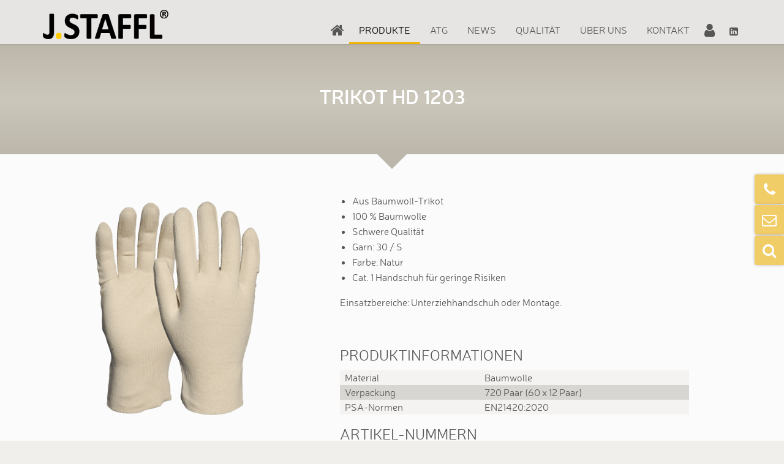

--- FILE ---
content_type: text/html; charset=UTF-8
request_url: https://www.staffl-arbeitsschutz.at/produkte/trikot-hd/
body_size: 64286
content:
<!DOCTYPE html><html class="no-js" lang="de"><head><meta charset="UTF-8" /><meta http-equiv="x-ua-compatible" content="ie=edge" /><meta name="viewport" content="width=device-width, initial-scale=1.0" /><title>Trikot HD 1203 - Staffl</title><link rel="profile" href="http://gmpg.org/xfn/11" /><link rel="shortcut icon" href="https://www.staffl-arbeitsschutz.at/wp-content/themes/typo_canvas/assets/img/favicon.png" type="image/png"><link rel="icon" href="https://www.staffl-arbeitsschutz.at/wp-content/themes/typo_canvas/assets/img/favicon.png" type="image/png"><meta name='robots' content='index, follow, max-image-preview:large, max-snippet:-1, max-video-preview:-1' /><style>img:is([sizes="auto" i], [sizes^="auto," i]) { contain-intrinsic-size: 3000px 1500px }</style><link id="typo-local-fonts" href="https://www.staffl-arbeitsschutz.at/wp-content/themes/typo_canvas/assets/fonts/font-awesome-4.7.0/css/font-awesome.min.css" rel="stylesheet"><link rel="canonical" href="https://www.staffl-arbeitsschutz.at/produkte/trikot-hd/" /><meta property="og:locale" content="de_DE" /><meta property="og:type" content="article" /><meta property="og:title" content="Trikot HD 1203 - Staffl" /><meta property="og:description" content="Aus Baumwoll-Trikot 100 % Baumwolle Schwere Qualität Garn: 30 / S Farbe: Natur Cat. 1 Handschuh für geringe Risiken Einsatzbereiche: Unterziehhandschuh oder Montage. &nbsp;" /><meta property="og:url" content="https://www.staffl-arbeitsschutz.at/produkte/trikot-hd/" /><meta property="og:site_name" content="Staffl" /><meta property="article:modified_time" content="2025-05-06T09:12:44+00:00" /><meta property="og:image" content="https://www.staffl-arbeitsschutz.at/wp-content/uploads/2017/03/Trikot-HD.png" /><meta property="og:image:width" content="900" /><meta property="og:image:height" content="1250" /><meta property="og:image:type" content="image/png" /><meta name="twitter:card" content="summary_large_image" /> <script type="application/ld+json" class="yoast-schema-graph">{"@context":"https://schema.org","@graph":[{"@type":"WebPage","@id":"https://www.staffl-arbeitsschutz.at/produkte/trikot-hd/","url":"https://www.staffl-arbeitsschutz.at/produkte/trikot-hd/","name":"Trikot HD 1203 - Staffl","isPartOf":{"@id":"https://www.staffl-arbeitsschutz.at/#website"},"primaryImageOfPage":{"@id":"https://www.staffl-arbeitsschutz.at/produkte/trikot-hd/#primaryimage"},"image":{"@id":"https://www.staffl-arbeitsschutz.at/produkte/trikot-hd/#primaryimage"},"thumbnailUrl":"https://www.staffl-arbeitsschutz.at/wp-content/uploads/2017/03/Trikot-HD.png","datePublished":"2017-03-28T12:43:17+00:00","dateModified":"2025-05-06T09:12:44+00:00","breadcrumb":{"@id":"https://www.staffl-arbeitsschutz.at/produkte/trikot-hd/#breadcrumb"},"inLanguage":"de","potentialAction":[{"@type":"ReadAction","target":["https://www.staffl-arbeitsschutz.at/produkte/trikot-hd/"]}]},{"@type":"ImageObject","inLanguage":"de","@id":"https://www.staffl-arbeitsschutz.at/produkte/trikot-hd/#primaryimage","url":"https://www.staffl-arbeitsschutz.at/wp-content/uploads/2017/03/Trikot-HD.png","contentUrl":"https://www.staffl-arbeitsschutz.at/wp-content/uploads/2017/03/Trikot-HD.png","width":900,"height":1250},{"@type":"BreadcrumbList","@id":"https://www.staffl-arbeitsschutz.at/produkte/trikot-hd/#breadcrumb","itemListElement":[{"@type":"ListItem","position":1,"name":"Startseite","item":"https://www.staffl-arbeitsschutz.at/"},{"@type":"ListItem","position":2,"name":"Trikot HD 1203"}]},{"@type":"WebSite","@id":"https://www.staffl-arbeitsschutz.at/#website","url":"https://www.staffl-arbeitsschutz.at/","name":"Staffl","description":"Erleben Sie Handschuhe die Komfort ganz neu definieren.","publisher":{"@id":"https://www.staffl-arbeitsschutz.at/#organization"},"potentialAction":[{"@type":"SearchAction","target":{"@type":"EntryPoint","urlTemplate":"https://www.staffl-arbeitsschutz.at/?s={search_term_string}"},"query-input":{"@type":"PropertyValueSpecification","valueRequired":true,"valueName":"search_term_string"}}],"inLanguage":"de"},{"@type":"Organization","@id":"https://www.staffl-arbeitsschutz.at/#organization","name":"J. STAFFL Arbeitsschutz GmbH","url":"https://www.staffl-arbeitsschutz.at/","logo":{"@type":"ImageObject","inLanguage":"de","@id":"https://www.staffl-arbeitsschutz.at/#/schema/logo/image/","url":"https://www.staffl-arbeitsschutz.at/wp-content/uploads/2017/01/marke_js.png","contentUrl":"https://www.staffl-arbeitsschutz.at/wp-content/uploads/2017/01/marke_js.png","width":450,"height":450,"caption":"J. STAFFL Arbeitsschutz GmbH"},"image":{"@id":"https://www.staffl-arbeitsschutz.at/#/schema/logo/image/"}}]}</script> <link rel='stylesheet' id='wp-block-library-css' href='https://www.staffl-arbeitsschutz.at/wp-includes/css/dist/block-library/style.min.css?ver=6.8.3' type='text/css' media='all' /><style id='classic-theme-styles-inline-css' type='text/css'>/*! This file is auto-generated */
.wp-block-button__link{color:#fff;background-color:#32373c;border-radius:9999px;box-shadow:none;text-decoration:none;padding:calc(.667em + 2px) calc(1.333em + 2px);font-size:1.125em}.wp-block-file__button{background:#32373c;color:#fff;text-decoration:none}</style><style id='global-styles-inline-css' type='text/css'>:root{--wp--preset--aspect-ratio--square: 1;--wp--preset--aspect-ratio--4-3: 4/3;--wp--preset--aspect-ratio--3-4: 3/4;--wp--preset--aspect-ratio--3-2: 3/2;--wp--preset--aspect-ratio--2-3: 2/3;--wp--preset--aspect-ratio--16-9: 16/9;--wp--preset--aspect-ratio--9-16: 9/16;--wp--preset--color--black: #000000;--wp--preset--color--cyan-bluish-gray: #abb8c3;--wp--preset--color--white: #ffffff;--wp--preset--color--pale-pink: #f78da7;--wp--preset--color--vivid-red: #cf2e2e;--wp--preset--color--luminous-vivid-orange: #ff6900;--wp--preset--color--luminous-vivid-amber: #fcb900;--wp--preset--color--light-green-cyan: #7bdcb5;--wp--preset--color--vivid-green-cyan: #00d084;--wp--preset--color--pale-cyan-blue: #8ed1fc;--wp--preset--color--vivid-cyan-blue: #0693e3;--wp--preset--color--vivid-purple: #9b51e0;--wp--preset--gradient--vivid-cyan-blue-to-vivid-purple: linear-gradient(135deg,rgba(6,147,227,1) 0%,rgb(155,81,224) 100%);--wp--preset--gradient--light-green-cyan-to-vivid-green-cyan: linear-gradient(135deg,rgb(122,220,180) 0%,rgb(0,208,130) 100%);--wp--preset--gradient--luminous-vivid-amber-to-luminous-vivid-orange: linear-gradient(135deg,rgba(252,185,0,1) 0%,rgba(255,105,0,1) 100%);--wp--preset--gradient--luminous-vivid-orange-to-vivid-red: linear-gradient(135deg,rgba(255,105,0,1) 0%,rgb(207,46,46) 100%);--wp--preset--gradient--very-light-gray-to-cyan-bluish-gray: linear-gradient(135deg,rgb(238,238,238) 0%,rgb(169,184,195) 100%);--wp--preset--gradient--cool-to-warm-spectrum: linear-gradient(135deg,rgb(74,234,220) 0%,rgb(151,120,209) 20%,rgb(207,42,186) 40%,rgb(238,44,130) 60%,rgb(251,105,98) 80%,rgb(254,248,76) 100%);--wp--preset--gradient--blush-light-purple: linear-gradient(135deg,rgb(255,206,236) 0%,rgb(152,150,240) 100%);--wp--preset--gradient--blush-bordeaux: linear-gradient(135deg,rgb(254,205,165) 0%,rgb(254,45,45) 50%,rgb(107,0,62) 100%);--wp--preset--gradient--luminous-dusk: linear-gradient(135deg,rgb(255,203,112) 0%,rgb(199,81,192) 50%,rgb(65,88,208) 100%);--wp--preset--gradient--pale-ocean: linear-gradient(135deg,rgb(255,245,203) 0%,rgb(182,227,212) 50%,rgb(51,167,181) 100%);--wp--preset--gradient--electric-grass: linear-gradient(135deg,rgb(202,248,128) 0%,rgb(113,206,126) 100%);--wp--preset--gradient--midnight: linear-gradient(135deg,rgb(2,3,129) 0%,rgb(40,116,252) 100%);--wp--preset--font-size--small: 13px;--wp--preset--font-size--medium: 20px;--wp--preset--font-size--large: 36px;--wp--preset--font-size--x-large: 42px;--wp--preset--spacing--20: 0.44rem;--wp--preset--spacing--30: 0.67rem;--wp--preset--spacing--40: 1rem;--wp--preset--spacing--50: 1.5rem;--wp--preset--spacing--60: 2.25rem;--wp--preset--spacing--70: 3.38rem;--wp--preset--spacing--80: 5.06rem;--wp--preset--shadow--natural: 6px 6px 9px rgba(0, 0, 0, 0.2);--wp--preset--shadow--deep: 12px 12px 50px rgba(0, 0, 0, 0.4);--wp--preset--shadow--sharp: 6px 6px 0px rgba(0, 0, 0, 0.2);--wp--preset--shadow--outlined: 6px 6px 0px -3px rgba(255, 255, 255, 1), 6px 6px rgba(0, 0, 0, 1);--wp--preset--shadow--crisp: 6px 6px 0px rgba(0, 0, 0, 1);}:where(.is-layout-flex){gap: 0.5em;}:where(.is-layout-grid){gap: 0.5em;}body .is-layout-flex{display: flex;}.is-layout-flex{flex-wrap: wrap;align-items: center;}.is-layout-flex > :is(*, div){margin: 0;}body .is-layout-grid{display: grid;}.is-layout-grid > :is(*, div){margin: 0;}:where(.wp-block-columns.is-layout-flex){gap: 2em;}:where(.wp-block-columns.is-layout-grid){gap: 2em;}:where(.wp-block-post-template.is-layout-flex){gap: 1.25em;}:where(.wp-block-post-template.is-layout-grid){gap: 1.25em;}.has-black-color{color: var(--wp--preset--color--black) !important;}.has-cyan-bluish-gray-color{color: var(--wp--preset--color--cyan-bluish-gray) !important;}.has-white-color{color: var(--wp--preset--color--white) !important;}.has-pale-pink-color{color: var(--wp--preset--color--pale-pink) !important;}.has-vivid-red-color{color: var(--wp--preset--color--vivid-red) !important;}.has-luminous-vivid-orange-color{color: var(--wp--preset--color--luminous-vivid-orange) !important;}.has-luminous-vivid-amber-color{color: var(--wp--preset--color--luminous-vivid-amber) !important;}.has-light-green-cyan-color{color: var(--wp--preset--color--light-green-cyan) !important;}.has-vivid-green-cyan-color{color: var(--wp--preset--color--vivid-green-cyan) !important;}.has-pale-cyan-blue-color{color: var(--wp--preset--color--pale-cyan-blue) !important;}.has-vivid-cyan-blue-color{color: var(--wp--preset--color--vivid-cyan-blue) !important;}.has-vivid-purple-color{color: var(--wp--preset--color--vivid-purple) !important;}.has-black-background-color{background-color: var(--wp--preset--color--black) !important;}.has-cyan-bluish-gray-background-color{background-color: var(--wp--preset--color--cyan-bluish-gray) !important;}.has-white-background-color{background-color: var(--wp--preset--color--white) !important;}.has-pale-pink-background-color{background-color: var(--wp--preset--color--pale-pink) !important;}.has-vivid-red-background-color{background-color: var(--wp--preset--color--vivid-red) !important;}.has-luminous-vivid-orange-background-color{background-color: var(--wp--preset--color--luminous-vivid-orange) !important;}.has-luminous-vivid-amber-background-color{background-color: var(--wp--preset--color--luminous-vivid-amber) !important;}.has-light-green-cyan-background-color{background-color: var(--wp--preset--color--light-green-cyan) !important;}.has-vivid-green-cyan-background-color{background-color: var(--wp--preset--color--vivid-green-cyan) !important;}.has-pale-cyan-blue-background-color{background-color: var(--wp--preset--color--pale-cyan-blue) !important;}.has-vivid-cyan-blue-background-color{background-color: var(--wp--preset--color--vivid-cyan-blue) !important;}.has-vivid-purple-background-color{background-color: var(--wp--preset--color--vivid-purple) !important;}.has-black-border-color{border-color: var(--wp--preset--color--black) !important;}.has-cyan-bluish-gray-border-color{border-color: var(--wp--preset--color--cyan-bluish-gray) !important;}.has-white-border-color{border-color: var(--wp--preset--color--white) !important;}.has-pale-pink-border-color{border-color: var(--wp--preset--color--pale-pink) !important;}.has-vivid-red-border-color{border-color: var(--wp--preset--color--vivid-red) !important;}.has-luminous-vivid-orange-border-color{border-color: var(--wp--preset--color--luminous-vivid-orange) !important;}.has-luminous-vivid-amber-border-color{border-color: var(--wp--preset--color--luminous-vivid-amber) !important;}.has-light-green-cyan-border-color{border-color: var(--wp--preset--color--light-green-cyan) !important;}.has-vivid-green-cyan-border-color{border-color: var(--wp--preset--color--vivid-green-cyan) !important;}.has-pale-cyan-blue-border-color{border-color: var(--wp--preset--color--pale-cyan-blue) !important;}.has-vivid-cyan-blue-border-color{border-color: var(--wp--preset--color--vivid-cyan-blue) !important;}.has-vivid-purple-border-color{border-color: var(--wp--preset--color--vivid-purple) !important;}.has-vivid-cyan-blue-to-vivid-purple-gradient-background{background: var(--wp--preset--gradient--vivid-cyan-blue-to-vivid-purple) !important;}.has-light-green-cyan-to-vivid-green-cyan-gradient-background{background: var(--wp--preset--gradient--light-green-cyan-to-vivid-green-cyan) !important;}.has-luminous-vivid-amber-to-luminous-vivid-orange-gradient-background{background: var(--wp--preset--gradient--luminous-vivid-amber-to-luminous-vivid-orange) !important;}.has-luminous-vivid-orange-to-vivid-red-gradient-background{background: var(--wp--preset--gradient--luminous-vivid-orange-to-vivid-red) !important;}.has-very-light-gray-to-cyan-bluish-gray-gradient-background{background: var(--wp--preset--gradient--very-light-gray-to-cyan-bluish-gray) !important;}.has-cool-to-warm-spectrum-gradient-background{background: var(--wp--preset--gradient--cool-to-warm-spectrum) !important;}.has-blush-light-purple-gradient-background{background: var(--wp--preset--gradient--blush-light-purple) !important;}.has-blush-bordeaux-gradient-background{background: var(--wp--preset--gradient--blush-bordeaux) !important;}.has-luminous-dusk-gradient-background{background: var(--wp--preset--gradient--luminous-dusk) !important;}.has-pale-ocean-gradient-background{background: var(--wp--preset--gradient--pale-ocean) !important;}.has-electric-grass-gradient-background{background: var(--wp--preset--gradient--electric-grass) !important;}.has-midnight-gradient-background{background: var(--wp--preset--gradient--midnight) !important;}.has-small-font-size{font-size: var(--wp--preset--font-size--small) !important;}.has-medium-font-size{font-size: var(--wp--preset--font-size--medium) !important;}.has-large-font-size{font-size: var(--wp--preset--font-size--large) !important;}.has-x-large-font-size{font-size: var(--wp--preset--font-size--x-large) !important;}
:where(.wp-block-post-template.is-layout-flex){gap: 1.25em;}:where(.wp-block-post-template.is-layout-grid){gap: 1.25em;}
:where(.wp-block-columns.is-layout-flex){gap: 2em;}:where(.wp-block-columns.is-layout-grid){gap: 2em;}
:root :where(.wp-block-pullquote){font-size: 1.5em;line-height: 1.6;}</style><link rel='stylesheet' id='contact-form-7-css' href='https://www.staffl-arbeitsschutz.at/wp-content/cache/autoptimize/css/autoptimize_single_64ac31699f5326cb3c76122498b76f66.css?ver=6.1.4' type='text/css' media='all' /><link rel='stylesheet' id='cookiebar-style-css' href='https://www.staffl-arbeitsschutz.at/wp-content/cache/autoptimize/css/autoptimize_single_fead7abe2037f23a8bf0e0314df1baad.css?ver=6.8.3' type='text/css' media='all' /><link rel='stylesheet' id='typo-navigation-style-css' href='https://www.staffl-arbeitsschutz.at/wp-content/cache/autoptimize/css/autoptimize_single_2727cc2cb5c711867465b3ba9a691572.css?ver=6.8.3' type='text/css' media='all' /><link rel='stylesheet' id='foundation-css' href='https://www.staffl-arbeitsschutz.at/wp-content/themes/typo_canvas/vendor/foundation-6.2.1-complete/css/foundation.min.css?ver=6.8.3' type='text/css' media='all' /><link rel='stylesheet' id='fonts-neris-css' href='https://www.staffl-arbeitsschutz.at/wp-content/cache/autoptimize/css/autoptimize_single_46c0aaf69d9c187dcde7a36c6e2d8cbc.css?ver=6.8.3' type='text/css' media='all' /><link rel='stylesheet' id='slick-css-css' href='https://www.staffl-arbeitsschutz.at/wp-content/cache/autoptimize/css/autoptimize_single_88b2daf9da57af3ab03fea77577a2fe5.css?ver=6.8.3' type='text/css' media='all' /><link rel='stylesheet' id='swipebox-css-css' href='https://www.staffl-arbeitsschutz.at/wp-content/themes/typo_canvas/vendor/swipebox-master/src/css/swipebox.min.css?ver=6.8.3' type='text/css' media='all' /><link rel='stylesheet' id='slick-theme-css' href='https://www.staffl-arbeitsschutz.at/wp-content/cache/autoptimize/css/autoptimize_single_fb539732541d4c70c79b0aea561f429e.css?ver=6.8.3' type='text/css' media='all' /><link rel='stylesheet' id='custom-style-css' href='https://www.staffl-arbeitsschutz.at/wp-content/cache/autoptimize/css/autoptimize_single_e424a4a941b87583771b70922e7bb020.css?ver=6.8.3' type='text/css' media='all' /><link rel="https://api.w.org/" href="https://www.staffl-arbeitsschutz.at/wp-json/" /><link rel='shortlink' href='https://www.staffl-arbeitsschutz.at/?p=2152' /><link rel="alternate" title="oEmbed (JSON)" type="application/json+oembed" href="https://www.staffl-arbeitsschutz.at/wp-json/oembed/1.0/embed?url=https%3A%2F%2Fwww.staffl-arbeitsschutz.at%2Fprodukte%2Ftrikot-hd%2F" /><link rel="alternate" title="oEmbed (XML)" type="text/xml+oembed" href="https://www.staffl-arbeitsschutz.at/wp-json/oembed/1.0/embed?url=https%3A%2F%2Fwww.staffl-arbeitsschutz.at%2Fprodukte%2Ftrikot-hd%2F&#038;format=xml" /> <script defer src="[data-uri]"></script> <script defer src="[data-uri]"></script> </head><body class="wp-singular products-template-default single single-products postid-2152 wp-theme-typo_canvas"><div id="topbar"><div class="row"><div class="small-12 large-3 columns end"><div class="logo_wrapper"> <a class="logo" href="https://www.staffl-arbeitsschutz.at"> <img src="https://www.staffl-arbeitsschutz.at/wp-content/themes/typo_canvas/assets/img/logo.png" alt="" /> </a></div></div><div class="small-12 large-9 columns end text-right"><div class="oc-wrapper"><div class="oc-toggle-wrapper hide-for-large"> <a class="oc-toggle"> <i class="fa fa-bars"></i> </a></div><div class="menu-wrapper"><nav><ul class="menu"><li class="menu-item home"><a href="https://www.staffl-arbeitsschutz.at/">Home</a></li><li class="menu-item search-page"><a href="https://www.staffl-arbeitsschutz.at/produkte/">Produkte</a></li><li class="menu-item "><a href="https://www.staffl-arbeitsschutz.at/atg/">ATG</a></li><li class="menu-item blog-page"><a href="https://www.staffl-arbeitsschutz.at/news/">News</a></li><li class="menu-item "><a href="https://www.staffl-arbeitsschutz.at/qualitaet/">Qualität</a><ul><li class="menu-item "><a href="http://www.staffl-arbeitsschutz.at/qualitaet/normen-und-werte/">Normen</a></li><li class="menu-item "><a href="http://www.staffl-arbeitsschutz.at/qualitaet/material/">Materialien</a></li><li class="menu-item "><a href="http://www.staffl-arbeitsschutz.at/qualitaet/nachhaltigkeit">Nachhaltigkeit</a></li><li class="menu-item "><a href="http://www.staffl-arbeitsschutz.at/qualitaet/atg-plattformen/">Plattformen</a></li></ul></li><li class="menu-item "><a href="https://www.staffl-arbeitsschutz.at/ueber-uns/">Über uns</a><ul><li class="menu-item "><a href="https://www.staffl-arbeitsschutz.at/staerken/">Stärken</a></li></ul></li><li class="menu-item "><a href="https://www.staffl-arbeitsschutz.at/kontakt/">Kontakt</a></li><li class="menu-item login"><a href="https://www.staffl-arbeitsschutz.at/login/">Login</a></li><li class="menu-item "><a href="https://www.linkedin.com/company/103224703/" target="_blank"><i class="fa fa-linkedin-square" aria-hidden="true"></i></a></li></ul></nav></div></div></div></div></div><div class="social_bar"><ul><li><a href="tel:0043662480811"><i class="fa fa-phone"></i></a></li><li><a href="mailto:office@staffl-arbeitsschutz.at"><i class="fa fa-envelope-o"></i></a></li><li><a href="https://www.staffl-arbeitsschutz.at/produkte/"><i class="fa fa-search"></i></a></li></ul></div><div class="wrapper"><div class="header_wrapper product_header_wrapper"><div class="product_header"><div class="row"><div class="small-12 columns text-center"><h1>Trikot HD 1203</h1></div></div></div></div><div id="content" class="content"><div id="trikot-hd" class="product_content_section content_section"><div class="row"><div class="columns small-12 medium-3 medium-push-1 end"> <a href="https://www.staffl-arbeitsschutz.at/wp-content/uploads/2017/03/Trikot-HD.png" class="product_featured_image swipebox" data-rel="product_gallery"> <img width="737" height="1024" src="https://www.staffl-arbeitsschutz.at/wp-content/uploads/2017/03/Trikot-HD-737x1024.png" class="attachment-large size-large wp-post-image" alt="" decoding="async" fetchpriority="high" /> </a></div><div class="columns small-12 medium-6 medium-push-2 end"><ul><li>Aus Baumwoll-Trikot</li><li>100 % Baumwolle</li><li>Schwere Qualität</li><li>Garn: 30 / S</li><li>Farbe: Natur</li><li>Cat. 1 Handschuh für geringe Risiken</li></ul><p>Einsatzbereiche: Unterziehhandschuh oder Montage.</p><p>&nbsp;</p><h4>Produktinformationen</h4><table class="product_info_table"><tr><td>Material</td><td>Baumwolle</td></tr><tr><td>Verpackung</td><td>720 Paar (60 x 12 Paar)</td></tr><tr><td>PSA-Normen</td><td>EN21420:2020</td></tr></table><h4>Artikel-Nummern</h4><table class="product_info_table"><tr><td>Größe (7-8)</td><td>120254</td></tr><tr><td>Größe (10-11)</td><td>120261</td></tr><tr><td>Größe (12-13)</td><td>120278</td></tr></table><div class="product_downloads"> <a href="https://www.staffl-arbeitsschutz.at/login/?file=8017" class="product_download" target="_blank"> <i class="fa fa-download"></i> Datenblatt herunterladen </a> <a href="https://www.staffl-arbeitsschutz.at/downloader/?file=8018&pid=2152" class="product_download" target="_blank"> <i class="fa fa-download"></i> EU-Konformitätserklärung herunterladen </a> <a href="https://www.staffl-arbeitsschutz.at/downloader/?file=8019&pid=2152" class="product_download" target="_blank"> <i class="fa fa-download"></i> Gebrauchsinformation herunterladen </a></div></div></div></div><div class="content_section"><div class="row"><div class="small-12 text-center columns end"><h1>Vielleicht <span class="highlighted">auch interessant für Sie.</span></h1></div><div class="clearfix"></div></div></div><div class="search_result_section search_teaser_section content_section"><div class="search_results"><div class="row"><div class="small-12 columns"> <a href="https://www.staffl-arbeitsschutz.at/produkte/maxiflex-ad-apt-42-874/" class="product_container"> <img width="324" height="450" src="https://www.staffl-arbeitsschutz.at/wp-content/uploads/2017/03/Maxi-Flex-Ultimate-42-874-adapt-324x450.png" class="attachment-image_small size-image_small wp-post-image" alt="" decoding="async" /> <span class="product_title"> ADAPT® MaxiFlex® Ultimate&#x2122; 42-874 </span> </a> <a href="https://www.staffl-arbeitsschutz.at/produkte/driver-premium-alaska/" class="product_container"> <img width="324" height="450" src="https://www.staffl-arbeitsschutz.at/wp-content/uploads/2017/03/Driver-Premium-Alaska-324x450.png" class="attachment-image_small size-image_small wp-post-image" alt="" decoding="async" /> <span class="product_title"> Driver PREMIUM ALASKA 1106 </span> </a> <a href="https://www.staffl-arbeitsschutz.at/produkte/spalt-classic/" class="product_container"> <img width="324" height="450" src="https://www.staffl-arbeitsschutz.at/wp-content/uploads/2017/03/Spalt-Classic-0503-324x450.png" class="attachment-image_small size-image_small wp-post-image" alt="" decoding="async" loading="lazy" /> <span class="product_title"> Spalt CLASSIC 0503 </span> </a> <a href="https://www.staffl-arbeitsschutz.at/produkte/rind-super/" class="product_container"> <img width="324" height="450" src="https://www.staffl-arbeitsschutz.at/wp-content/uploads/2017/03/Rind-Super-2-324x450.png" class="attachment-image_small size-image_small wp-post-image" alt="" decoding="async" loading="lazy" /> <span class="product_title"> Rind SUPER 0706 </span> </a> <a href="https://www.staffl-arbeitsschutz.at/produkte/polier/" class="product_container"> <img width="324" height="450" src="https://www.staffl-arbeitsschutz.at/wp-content/uploads/2017/03/Polier-324x450.png" class="attachment-image_small size-image_small wp-post-image" alt="" decoding="async" loading="lazy" /> <span class="product_title"> POLIER 0102 </span> </a></div></div></div><div class="clearfix"></div></div></div><div id="footer" class="content_section"><div class="row"><div class="small-12 medium-7 large-4 columns"> <span class="footer-title">J. Staffl – Arbeitsschutz GmbH</span><ul class="company_nav"><li class="location">Mattseer Landesstrasse 1a <br />5161 Elixhausen / Austria</li><li class="mail"><a href="mailto:office@staffl-arbeitsschutz.at">office@staffl-arbeitsschutz.at</a></li><li class="phone"><a href="tel:0043662480811"> +43(0)662 480811</a></li><li class="fax">+43 (0)662 480811 4</li></ul></div><div class="small-12 medium-5 large-4 columns"> <span class="footer-title">Quicknavi</span><div class="menu-footer-menu-container"><ul id="menu-footer-menu" class="menu"><li id="menu-item-251" class="menu-item menu-item-type-post_type menu-item-object-page menu-item-home menu-item-251"><a href="https://www.staffl-arbeitsschutz.at/">Home</a></li><li id="menu-item-250" class="menu-item menu-item-type-post_type menu-item-object-page menu-item-250"><a href="https://www.staffl-arbeitsschutz.at/produkte/">Produkte</a></li><li id="menu-item-209" class="menu-item menu-item-type-post_type menu-item-object-page menu-item-209"><a href="https://www.staffl-arbeitsschutz.at/kontakt/">Kontakt</a></li><li id="menu-item-239" class="menu-item menu-item-type-post_type menu-item-object-page menu-item-239"><a href="https://www.staffl-arbeitsschutz.at/impressum/">Impressum</a></li><li id="menu-item-3474" class="menu-item menu-item-type-post_type menu-item-object-page menu-item-3474"><a href="https://www.staffl-arbeitsschutz.at/datenschutz/">Datenschutz</a></li><li id="menu-item-6160" class="menu-item menu-item-type-post_type menu-item-object-page menu-item-6160"><a href="https://www.staffl-arbeitsschutz.at/allgemeine-auftrags-und-lieferbedingungen-agb/">AGB</a></li><li id="menu-item-6945" class="typo_cookie_option_toggle menu-item menu-item-type-post_type menu-item-object-page menu-item-6945"><a href="https://www.staffl-arbeitsschutz.at/datenschutz/">Cookie-Einstellungen</a></li></ul></div></div><div class="small-12 large-4 columns large-text-left"> <span class="footer-title">Suche</span><form role="search" method="get" id="searchform" class="searchform" action="https://www.staffl-arbeitsschutz.at/"><div> <label class="screen-reader-text" for="s">Suche nach:</label> <input type="text" value="" name="s" id="s" /> <input type="submit" id="searchsubmit" value="Suchen" /></div></form> <img src="https://www.staffl-arbeitsschutz.at/wp-content/themes/typo_canvas/assets/img/sedex-member-logo.png"></img></div><div class="clearfix"></div></div></div><div id="footer_line" class="content_section"><div class="row"><div class="small-12 columns end text-center"><p>Copyright by Staffl GmbH. All rights reserved</p></div><div class="clearfix"></div></div></div></div>  <script type="speculationrules">{"prefetch":[{"source":"document","where":{"and":[{"href_matches":"\/*"},{"not":{"href_matches":["\/wp-*.php","\/wp-admin\/*","\/wp-content\/uploads\/*","\/wp-content\/*","\/wp-content\/plugins\/*","\/wp-content\/themes\/typo_canvas\/*","\/*\\?(.+)"]}},{"not":{"selector_matches":"a[rel~=\"nofollow\"]"}},{"not":{"selector_matches":".no-prefetch, .no-prefetch a"}}]},"eagerness":"conservative"}]}</script> <script defer src="[data-uri]"></script> <script type="text/javascript" src="https://www.staffl-arbeitsschutz.at/wp-includes/js/dist/hooks.min.js?ver=4d63a3d491d11ffd8ac6" id="wp-hooks-js"></script> <script type="text/javascript" src="https://www.staffl-arbeitsschutz.at/wp-includes/js/dist/i18n.min.js?ver=5e580eb46a90c2b997e6" id="wp-i18n-js"></script> <script defer id="wp-i18n-js-after" src="[data-uri]"></script> <script defer type="text/javascript" src="https://www.staffl-arbeitsschutz.at/wp-content/cache/autoptimize/js/autoptimize_single_96e7dc3f0e8559e4a3f3ca40b17ab9c3.js?ver=6.1.4" id="swv-js"></script> <script defer id="contact-form-7-js-translations" src="[data-uri]"></script> <script defer id="contact-form-7-js-before" src="[data-uri]"></script> <script defer type="text/javascript" src="https://www.staffl-arbeitsschutz.at/wp-content/cache/autoptimize/js/autoptimize_single_2912c657d0592cc532dff73d0d2ce7bb.js?ver=6.1.4" id="contact-form-7-js"></script> <script defer type="text/javascript" src="https://www.staffl-arbeitsschutz.at/wp-content/cache/autoptimize/js/autoptimize_single_16623e9f7cd802cf093c325c511a739c.js?ver=1.11.0" id="jquery-js"></script> <script defer type="text/javascript" src="https://www.staffl-arbeitsschutz.at/wp-content/cache/autoptimize/js/autoptimize_single_ffcff1fa2fb8deb7dcb258d68f2f7274.js?ver=6.8.3" id="base-js"></script> <script defer type="text/javascript" src="https://www.staffl-arbeitsschutz.at/wp-content/cache/autoptimize/js/autoptimize_single_f932c8637ee625b70d056d9d4d737104.js?ver=6.8.3" id="cookiebar-script-js"></script> <script defer type="text/javascript" src="https://www.staffl-arbeitsschutz.at/wp-content/cache/autoptimize/js/autoptimize_single_56f979481934ccde59f4499a3ba19ced.js?ver=6.8.3" id="typo-navigation-script-js"></script> <script defer type="text/javascript" src="https://www.staffl-arbeitsschutz.at/wp-content/themes/typo_canvas/vendor/foundation-6.2.1-complete/js/vendor/foundation.min.js?ver=6.8.3" id="foundation-js"></script> <script defer type="text/javascript" src="https://www.staffl-arbeitsschutz.at/wp-content/themes/typo_canvas/vendor/imagesloaded-4.1.1/imagesloaded.pkgd.min.js?ver=6.8.3" id="imagesloaded-js-js"></script> <script defer type="text/javascript" src="https://www.staffl-arbeitsschutz.at/wp-content/themes/typo_canvas/vendor/masonry/masonry.pkgd.min.js?ver=6.8.3" id="masonry_script-js"></script> <script defer type="text/javascript" src="https://www.staffl-arbeitsschutz.at/wp-content/themes/typo_canvas/vendor/slick-1.5.9/slick/slick.min.js?ver=6.8.3" id="slick-js-js"></script> <script defer type="text/javascript" src="https://www.staffl-arbeitsschutz.at/wp-content/themes/typo_canvas/vendor/swipebox-master/src/js/jquery.swipebox.min.js?ver=6.8.3" id="swipebox-js-js"></script> <script defer type="text/javascript" src="https://www.staffl-arbeitsschutz.at/wp-content/cache/autoptimize/js/autoptimize_single_a935ac0c12d4bd2bcf2c283a49fe3b60.js?ver=6.8.3" id="typo_base-js"></script> <script defer type="text/javascript" src="https://www.staffl-arbeitsschutz.at/wp-content/cache/autoptimize/js/autoptimize_single_e2141aed83f866b51e72c05e19c2cd38.js?ver=6.8.3" id="main-js"></script> <style>.sp-dsgvo-blocked-embedding-placeholder,a.sp-dsgvo-blocked-embedding-button-enable{font-family:"Roboto",Roboto,Helvetica,"Helvetica Neue",Verdana,Arial,sans-serif;text-align:center;font-size:.85em}.sp-dsgvo-blocked-embedding-placeholder{min-height:100px;background:linear-gradient(90deg,#e3ffe7 0,#d9e7ff 100%);padding:10px;border-radius:3px;line-height:normal;font-size:clamp(.75rem,8cqw,1rem);overflow:auto}.sp-dsgvo-blocked-embedding-placeholder-header{font-weight:700;font-size:120%}.sp-dsgvo-blocked-embedding-placeholder-header-icon,.sp-dsgvo-blocked-embedding-placeholder-header-icon img{height:40px!important;display:block!important;margin-left:auto;margin-right:auto;margin-bottom:5px}@media (max-width:320px){.sp-dsgvo-blocked-embedding-placeholder-header-icon,.sp-dsgvo-blocked-embedding-placeholder-header-icon img{display:none!important}}@media (max-width:375px){.sp-dsgvo-blocked-embedding-placeholder-header-icon,.sp-dsgvo-blocked-embedding-placeholder-header-icon img{height:25px!important}}@media (min-width:376px) and (max-width:768px){.sp-dsgvo-blocked-embedding-placeholder-header-icon,.sp-dsgvo-blocked-embedding-placeholder-header-icon img{height:30px!important}}.sp-dsgvo-blocked-embedding-placeholder-body p{line-height:normal}.sp-dsgvo-blocked-embedding-button-container{margin-top:20px}a.sp-dsgvo-blocked-embedding-button-enable{display:inline-block;padding:.5em 3em;border-style:solid;border-width:2px;margin:0 .3em .3em 0;box-sizing:border-box;text-decoration:none;text-transform:uppercase;font-weight:400;transition:all .15s}@media (max-width:320px){a.sp-dsgvo-blocked-embedding-button-enable{display:block;margin:.2em auto!important;padding:.1em!important}.sp-dsgvo-blocked-embedding-button-container{margin-top:0}}@media all and (max-width:375px){a.sp-dsgvo-blocked-embedding-button-enable{display:block;margin:.4em auto;padding:.5em}}.sp-dsgvo-hidden-embedding-content{display:none}.sp-dsgvo-cookie-overlay,.sp-dsgvo-popup-overlay{position:fixed;left:0;top:0;width:100%;height:100%;background-color:rgba(34,34,34,.8);z-index:9999999;box-sizing:border-box}.sp-dsgvo-privacy-popup{position:absolute;left:50%;top:50%;transform:translate(-50%,-50%);width:100%;max-width:500px;font-family:Calibri,system-ui,-apple-system,"Segoe UI",Roboto,"Helvetica Neue","Noto Sans","Liberation Sans",Arial,sans-serif,"Apple Color Emoji","Segoe UI Emoji","Segoe UI Symbol","Noto Color Emoji";font-size:14px;padding-bottom:10px;padding-left:5px!important;padding-right:5px!important;line-height:normal;background-color:#fff;color:#3b3b45;letter-spacing:normal;box-sizing:border-box;border-radius:8px}@media (max-width:320px){.sp-dsgvo-privacy-popup{max-width:calc(100% - 20px)}}@media (max-width:540px){.sp-dsgvo-privacy-popup{max-width:calc(100% - 20px)}}@media (min-width:541px){.sp-dsgvo-privacy-popup{max-width:550px}}.sp-dsgvo-privacy-popup.using-mouse:focus{outline:0}.sp-dsgvo-popup-overlay.sp-dsgvo-overlay-hidden{display:none!important}.sp-dsgvo-privacy-popup .sp-dsgvo-popup-top{padding:20px 10px 10px;box-sizing:border-box}.sp-dsgvo-privacy-popup .sp-dsgvo-popup-more-information-top{padding:10px;height:50px;box-sizing:border-box;display:flex;justify-content:space-between}.sp-dsgvo-popup-close{height:10px}.sp-dsgvo-popup-more-information-footer{padding-top:1.5em;display:flex;justify-content:flex-end}a.close,a.sp-dsgvo-popup-close{background:0 0!important;border:0!important}.sp-dsgvo-popup-close svg{vertical-align:top}.sp-dsgvo-popup-close svg line{stroke-width:2px;stroke:#000}.sp-dsgvo-privacy-popup .sp-dsgvo-logo-wrapper{max-width:100px;float:left;margin-right:5px;overflow:hidden}.sp-dsgvo-privacy-popup .sp-dsgvo-logo-wrapper img{max-height:35px;height:35px;position:relative}@media (max-width:480px){.sp-dsgvo-privacy-popup .sp-dsgvo-logo-wrapper img{max-width:90px}}.sp-dsgvo-privacy-popup .sp-dsgvo-link-wrapper a,.sp-dsgvo-privacy-popup .sp-dsgvo-link-wrapper span{font-size:.9em;font-weight:500;color:#555;text-decoration:none;cursor:pointer}.sp-dsgvo-privacy-popup #last-action-date-container{font-size:.8em;cursor:default}.sp-dsgvo-popup-more-information-content,.sp-dsgvo-privacy-category-content{overflow-y:auto;overflow-x:hidden}.sp-dsgvo-popup-more-information-content strong{color:#000}#sp-dsgvo-popup-more-information-content>p{text-align:left;line-height:normal}@media (max-width:540px){.sp-dsgvo-privacy-category-content{overflow-y:scroll;max-height:412px}.sp-dsgvo-popup-more-information-content{overflow-y:scroll;max-height:330px}}.sp-dsgvo-privacy-popup p,.sp-dsgvo-privacy-popup span{font-size:1em}.sp-dsgvo-popup-more-information-content,.sp-dsgvo-popup-more-information-content p,.sp-dsgvo-popup-more-information-content span{font-size:1em;margin:0}@media (max-height:568px){.sp-dsgvo-header-description-text{font-size:13px!important;line-height:1.2em!important}.sp-dsgvo-privacy-content-category-content{max-height:120px!important}.sp-dsgvo-popup-more-information-content{max-height:230px!important}}@media (min-height:569px) and (max-height:668px){.sp-dsgvo-header-description-text{font-size:13px!important;line-height:1.2em!important}.sp-dsgvo-popup-more-information-content,.sp-dsgvo-privacy-content-category-content{max-height:290px!important}}@media (min-height:668px){.sp-dsgvo-popup-more-information-content,.sp-dsgvo-privacy-content-category-content{max-height:350px!important}}.sp-dsgvo-privacy-popup-title,.sp-dsgvo-privacy-popup-title h1{font-size:1.45em;font-weight:700;margin:0}.sp-dsgvo-header-description-text{margin-top:1em;line-height:1.3em}.sp-dsgvo-privacy-content{padding:10px}.sp-dsgvo-category-container{border-radius:3px;background-color:#f0f0f0;padding:10px;margin-bottom:5px}.sp-dsgvo-category-name,.sp-dsgvo-popup-more-information-title{font-size:1.2em;font-weight:600}.sp-dsgvo-category-name small{font-size:75%;font-weight:400}.sp-dsgvo-category-count{font-size:80%;width:80px}.sp-dsgvo-category-description{font-size:.85em;font-weight:300}.sp-dsgvo-category-item{margin-left:10px;margin-top:5px;margin-bottom:5px;display:flex;align-items:center;justify-content:space-between}.sp-dsgvo-category-item-name{font-weight:600}.sp-dsgvo-category-item-name small{font-size:.875em}.sp-dsgvo-category-item-company{font-size:.85em;font-weight:300}.sp-dsgvo-category-item-actions{display:flex;align-content:center;flex-wrap:wrap;column-gap:2em}.sp-dsgvo-category-item-description-url{align-items:center}.sp-dsgvo-category-item-description-url a{color:#006d91;text-decoration:none!important;font-size:.85em}.sp-dsgvo-category-container hr{margin:1px 0!important;height:1px;border:0;color:#fff;background-color:#fff}.sp-dsgvo-category-item-toggle input[type=checkbox],.sp-dsgvo-category-toggle input[type=checkbox]{height:0;width:0;visibility:hidden;display:block}.sp-dsgvo-category-item-toggle label,.sp-dsgvo-category-toggle label{margin-bottom:0}.sp-dsgvo-category-item-toggle>.switch,.sp-dsgvo-category-toggle>.switch{display:block}.switch{position:relative;display:inline-block;vertical-align:top;width:65px;height:24px;padding:2px;cursor:pointer;border-radius:18px}.switch-input{position:absolute;top:0;left:0;opacity:0}.switch-label{position:relative;display:block;height:24px;font-size:11px!important;text-transform:uppercase;background:#eceeef;border-radius:inherit;box-shadow:inset 0 1px 2px rgba(0,0,0,.12),inset 0 0 2px rgba(0,0,0,.15);-webkit-transition:.15s ease-out;-moz-transition:.15s ease-out;-o-transition:.15s ease-out;transition:.15s ease-out;-webkit-transition-property:opacity;-moz-transition-property:opacity;-o-transition-property:opacity;transition-property:opacity}.switch-label:after,.switch-label:before{position:absolute;top:50%;margin-top:-5px;line-height:1;-webkit-transition:inherit;-moz-transition:inherit;-o-transition:inherit;transition:inherit}.switch-label:before{content:attr(data-off);right:11px;color:#4d4c53}.switch-label:after{content:attr(data-on);left:11px;color:#fff;opacity:0}.switch-input:checked~.switch-label{background:#47a8d8;box-shadow:inset 0 1px 2px rgba(0,0,0,.15),inset 0 0 3px rgba(0,0,0,.2)}.switch-input:checked~.switch-label:before{opacity:0}.switch-input:checked~.switch-label:after{opacity:1}.switch-handle{position:absolute;top:5px;left:5px;width:18px;height:18px;background:#fff;border-radius:10px;box-shadow:1px 1px 5px rgba(0,0,0,.2);background-image:-webkit-linear-gradient(top,#fff 40%,#f0f0f0);background-image:-moz-linear-gradient(top,#fff 40%,#f0f0f0);background-image:-o-linear-gradient(top,#fff 40%,#f0f0f0);background-image:linear-gradient(to bottom,#fff 40%,#f0f0f0);-webkit-transition:left .15s ease-out;-moz-transition:left .15s ease-out;-o-transition:left .15s ease-out;transition:left .15s ease-out}.switch-handle:before{content:"";position:absolute;top:50%;left:50%;margin:-6px 0 0-6px;width:12px;height:12px;background:#f9f9f9;border-radius:6px;box-shadow:inset 0 1px rgba(0,0,0,.02);background-image:-webkit-linear-gradient(top,#eee,#fff);background-image:-moz-linear-gradient(top,#eee,#fff);background-image:-o-linear-gradient(top,#eee,#fff);background-image:linear-gradient(to bottom,#eee,#fff)}.switch-input:checked~.switch-handle{left:44px;box-shadow:-1px 1px 5px rgba(0,0,0,.2)}.switch-green>.switch-input:checked~.switch-label{background:#156539}.switch-green>.switch-input:disabled~.switch-label{background:#a9a9a9}.sp-dsgvo-privacy-bottom{display:flex;justify-content:space-between;column-gap:.5em;padding-top:1.5em}.sp-dsgvo-popup-more-information-footer button.sp-dsgvo-popup-button,.sp-dsgvo-privacy-bottom a.sp-dsgvo-popup-button,.sp-dsgvo-privacy-bottom button.sp-dsgvo-popup-button{font-size:1em;font-weight:500!important;padding:6px 15px!important;position:relative;box-shadow:inset 0 1px rgba(0,0,0,.02)!important;border-radius:15px!important;border:0;color:#fff;text-decoration:none!important;cursor:pointer}.sp-dsgvo-popup-more-information-footer button.sp-dsgvo-popup-button:active,.sp-dsgvo-popup-more-information-footer button.sp-dsgvo-popup-button:focus,.sp-dsgvo-popup-more-information-footer button.sp-dsgvo-popup-button:hover,.sp-dsgvo-privacy-bottom a.sp-dsgvo-popup-button:active,.sp-dsgvo-privacy-bottom a.sp-dsgvo-popup-button:focus,.sp-dsgvo-privacy-bottom a.sp-dsgvo-popup-button:hover,.sp-dsgvo-privacy-bottom button.sp-dsgvo-popup-button:active,.sp-dsgvo-privacy-bottom button.sp-dsgvo-popup-button:focus,.sp-dsgvo-privacy-bottom button.sp-dsgvo-popup-button:hover{text-decoration:none;color:#fafafa}@media (max-width:540px){.sp-dsgvo-privacy-bottom a.sp-dsgvo-popup-button,.sp-dsgvo-privacy-bottom button.sp-dsgvo-popup-button{text-align:center;font-size:1em;padding:5px 10px!important}}.sp-dsgvo-popup-more-information-footer button.grey,.sp-dsgvo-privacy-bottom a.grey,.sp-dsgvo-privacy-bottom button.grey{color:#fff;border-color:#4d4c53;background-color:#4d4c53}.sp-dsgvo-popup-more-information-footer button.blue,.sp-dsgvo-privacy-bottom a.blue,.sp-dsgvo-privacy-bottom button.blue{color:#fff;border-color:#0a0a3d;background-color:#0a0a3d}.sp-dsgvo-popup-more-information-footer button.green,.sp-dsgvo-privacy-bottom a.green,.sp-dsgvo-privacy-bottom button.green{color:#fff;border-color:#156539;background-color:#156539}.sp-dsgvo-popup-more-information-footer button.sp-dsgvo-popup-button:hover,.sp-dsgvo-privacy-bottom a.sp-dsgvo-popup-button:hover,.sp-dsgvo-privacy-bottom button.sp-dsgvo-popup-button:hover{color:#d5d5d5}.sp-dsgvo .d-none{display:none!important}.sp-dsgvo .d-block{display:block!important}@media (min-width:576px){.sp-dsgvo .d-sm-none{display:none!important}.sp-dsgvo .d-sm-flex{display:flex!important}}#cookie-notice-blocker{position:fixed;display:block;width:100%;height:100%;top:0;left:0;right:0;bottom:0;background-color:rgba(0,0,0,.5);z-index:9999}#cookie-notice{display:none;position:fixed;width:100%;box-sizing:border-box;height:auto;z-index:100000;font-family:"Roboto",Roboto,Helvetica,"Helvetica Neue",Verdana,Arial,sans-serif;font-size:13px;line-height:20px;left:0;text-align:center;background-color:#333;color:#fff}#cn-notice-text{margin-top:0;margin-bottom:0}@media only screen and (max-width:375px){#cookie-notice{height:auto!important}}.cookie-notice-container{padding:10px;text-align:center;width:100%;display:block}@media only screen and (max-width:576px){.cookie-notice-container{text-align:center}#cn-notice-text{display:block}}.cookie-notice-container #cn-notice-icon{width:25px;vertical-align:middle;margin-right:5px;float:left}.cn-shadow-top{box-shadow:0-5px 5px 0#e4e4e4}.cn-top{top:0}.cn-bottom{bottom:0}#cookie-notice .button{margin-left:10px}#cookie-notice .button.button-default{line-height:18px;padding:2px 20px;background-image:none;-moz-box-sizing:border-box;border-radius:2px;border-style:solid;border-width:1px;cursor:pointer;display:inline-block;font-size:12px;font-style:normal;text-decoration:none;text-transform:uppercase;white-space:nowrap;outline:0;width:fit-content;height:fit-content}@media only screen and (max-width:576px){#cookie-notice .button.button-default{display:block;width:100%;text-align:center;margin:5px 0 0;padding:5px}}
/*!
 *
 *         SimpleBar.js - v6.2.5
 *         Scrollbars, simpler.
 *         https://grsmto.github.io/simplebar/
 *
 *         Made by Adrien Grsmto from a fork by Jonathan Nicol
 *         Under MIT License
 *
 */
[data-simplebar]{position:relative;flex-direction:column;flex-wrap:wrap;justify-content:flex-start;align-content:flex-start;align-items:flex-start}.simplebar-wrapper{overflow:hidden;width:inherit;height:inherit;max-width:inherit;max-height:inherit}.simplebar-mask,.simplebar-offset{position:absolute;top:0;left:0;bottom:0;right:0;padding:0;margin:0}.simplebar-mask{direction:inherit;overflow:hidden;width:auto!important;height:auto!important;z-index:0}.simplebar-offset{direction:inherit!important;box-sizing:inherit!important;resize:none!important;-webkit-overflow-scrolling:touch}.simplebar-content-wrapper{direction:inherit;box-sizing:border-box!important;position:relative;display:block;height:100%;width:auto;max-width:100%;max-height:100%;overflow:auto;scrollbar-width:none;-ms-overflow-style:none}.simplebar-content-wrapper::-webkit-scrollbar,.simplebar-hide-scrollbar::-webkit-scrollbar{display:none;width:0;height:0}.simplebar-content:after,.simplebar-content:before{content:" ";display:table}.simplebar-placeholder{max-height:100%;max-width:100%;width:100%;pointer-events:none}.simplebar-height-auto-observer-wrapper{box-sizing:inherit!important;height:100%;width:100%;max-width:1px;position:relative;float:left;max-height:1px;overflow:hidden;z-index:-1;padding:0;margin:0;pointer-events:none;flex-grow:inherit;flex-shrink:0;flex-basis:0}.simplebar-height-auto-observer,.simplebar-track{position:absolute;pointer-events:none;overflow:hidden}.simplebar-height-auto-observer{box-sizing:inherit;display:block;opacity:0;top:0;left:0;height:1000%;width:1000%;min-height:1px;min-width:1px;z-index:-1}.simplebar-track{z-index:1;right:0;bottom:0}[data-simplebar].simplebar-dragging,[data-simplebar].simplebar-dragging .simplebar-content{pointer-events:none;-webkit-touch-callout:none;-webkit-user-select:none;-khtml-user-select:none;-moz-user-select:none;-ms-user-select:none;user-select:none}[data-simplebar].simplebar-dragging .simplebar-track{pointer-events:all}.simplebar-scrollbar{position:absolute;left:0;right:0;min-height:10px}.simplebar-scrollbar:before{position:absolute;content:"";background:#9f9fa9;border-radius:7px;opacity:0;transition:opacity .2s .5s linear;top:2px;bottom:2px;left:2px;right:2px}.simplebar-scrollbar.simplebar-visible:before{opacity:.5;transition-delay:0s;transition-duration:0s}.simplebar-track.simplebar-vertical{top:0;width:11px}.simplebar-track.simplebar-horizontal{left:0;height:11px}.simplebar-track.simplebar-horizontal .simplebar-scrollbar{right:auto;left:0;top:0;bottom:0;min-height:0;min-width:10px;width:auto}[data-simplebar-direction=rtl] .simplebar-track.simplebar-vertical{right:auto;left:0}.simplebar-dummy-scrollbar-size{direction:rtl;position:fixed;opacity:0;visibility:hidden;height:500px;width:500px;overflow-y:hidden;overflow-x:scroll;-ms-overflow-style:scrollbar!important}.simplebar-dummy-scrollbar-size>div{width:200%;height:200%;margin:10px 0}.simplebar-hide-scrollbar{position:fixed;left:0;visibility:hidden;overflow-y:scroll;scrollbar-width:none;-ms-overflow-style:none}.sr-only{border:0!important;clip:rect(1px,1px,1px,1px)!important;-webkit-clip-path:inset(50%)!important;clip-path:inset(50%)!important;height:1px!important;margin:-1px!important;overflow:hidden!important;padding:0!important;position:absolute!important;width:1px!important;white-space:nowrap!important}.sr-only-focusable:active,.sr-only-focusable:focus{clip:auto!important;-webkit-clip-path:none!important;clip-path:none!important;height:auto!important;margin:auto!important;overflow:visible!important;width:auto!important;white-space:normal!important}</style><div class="sp-dsgvo sp-dsgvo-popup-overlay not-accepted sp-dsgvo-overlay-hidden"><div class="sp-dsgvo-privacy-popup using-mouse" role="dialog" aria-modal="true" tabindex="0" data-lwlang="de" aria-label="Bereich um Einstellungen zum Datenschutz vorzunehmen."><div class="sp-dsgvo-popup-top"><div><div class="sp-dsgvo-logo-wrapper"> <img width="35" height="35" src="[data-uri]" class="sp-dsgvo-popup-logo" alt="Logo des Cookie Popups." title="Logo des Cookie Popups." aria-label="Logo des Cookie Popups."></div><div><div style="display: flex; justify-content: space-between"><div class="sp-dsgvo-privacy-popup-title"><div class="sp-dsgvo-privacy-popup-title-general">Datenschutzinformation</div><div class="sp-dsgvo-privacy-popup-title-details" style="display: none">Details</div></div><div style="text-align: right"> <a href="#" id="sp-dsgvo_popup_close-2" class="sp-dsgvo-popup-close close" aria-label="Link zum Schließen des Popups"> <svg width="10" height="10"> <line x1="0" y1="0" x2="10" y2="10"></line> <line x1="0" y1="10" x2="10" y2="0"></line> </svg> </a></div></div><div style="display: flex; justify-content: space-between; flex-wrap: wrap;"><div class="sp-dsgvo-link-wrapper"> <a href="https://www.staffl-arbeitsschutz.at/impressum/" tabindex="0" rel="noopener" aria-label="Link zum Impressum" target="_blank" class="align-top">Impressum</a> <span>|</span> <a href="https://www.staffl-arbeitsschutz.at/datenschutz/" tabindex="0" rel="noopener" aria-label="Link zur Datenschutzerklärung" target="_blank" class="align-top">Datenschutz</a></div><div id="last-action-date-container" style="display: none" title="Zeitpunkt Ihrer letzten Änderung (Zustimmung bzw. Ablehnung)"> Ihre Auswahl vom <span></span></div></div></div><div class="sp-dsgvo-header-description-text"> Der datenschutzrechtliche Verantwortliche (Staffl Arbeitsschutz GmbH, Österreich) würde gerne mit folgenden Diensten Ihre personenbezogenen Daten verarbeiten. Zur Personalisierung können Technologien wie Cookies, LocalStorage usw. verwendet werden. Dies ist für die Nutzung der Website nicht notwendig, ermöglicht aber eine noch engere Interaktion mit Ihnen. Falls gewünscht, können Sie Ihre Einwilligung jederzeit via unserer Datenschutzerklärung anpassen oder widerrufen.</div></div></div><div class="sp-dsgvo-privacy-content" id="sp-dsgvo-privacy-content"><div id="sp-dsgvo-privacy-content-category-content" class="sp-dsgvo-privacy-content-category-content "><div class="sp-dsgvo-category-container"><div><div class="sp-dsgvo-category-name"><div>Sonstige Inhalte <small>(2 Dienste)</small></div></div><div style="display: flex; justify-content: space-between"><div class="sp-dsgvo-category-description">Einbindung zusätzlicher Informationen</div><div class="sp-dsgvo-category-toggle"><div class="switch switch-green" tabindex="0" role="switch" aria-checked="false" aria-labelledby="sr-contents_embedds"><input type="checkbox" class="switch-input switch-input-category" value="1" name="sp-dsgvo-switch-category-contents_embedds" data-slug="contents_embedds" id="sp-dsgvo-switch-category-contents_embedds" aria-hidden="true" aria-labelledby="sl-contents_embedds"><span class="switch-label" id="sl-contents_embedds" data-on="ja" data-off="nein" role="switch" aria-checked="false" aria-labelledby="sr-contents_embedds"></span><span class="switch-handle" role="button" aria-labelledby="sr-contents_embedds"></span><span class="sr-only" aria-hidden="true" id="sr-contents_embedds">Switch zum Einwilligen bzw. Ablehnen der Kategorie Sonstige Inhalte</span></div></div></div></div><hr><div class="sp-dsgvo-category-item"><div><div class="sp-dsgvo-category-item-name">Google reCaptcha</div><div class="sp-dsgvo-category-item-company">Google Ireland Limited, Irland</div><div class="sp-dsgvo-category-item-description-url d-block d-sm-none"><a href="#" class="sp-dsgvo-more-information-link" data-slug="embeddings_captcha_google" data-title="Google reCaptcha">Alle Details<span class="sr-only">zu Google reCaptcha</span></a></div></div><div class="sp-dsgvo-category-item-actions"><div class="sp-dsgvo-category-item-description-url d-none d-sm-flex"><a href="#" class="sp-dsgvo-more-information-link" data-slug="embeddings_captcha_google" data-title="Google reCaptcha">Alle Details<span class="sr-only">zu Google reCaptcha</span></a></div><div class="sp-dsgvo-category-item-toggle" ><div class="switch switch-green float-right" tabindex="0" role="switch" aria-checked="false" aria-labelledby="sr-embeddings_captcha_google" ><input type="checkbox" class="switch-input sp-dsgvo-switch-integration" value="1" name="sp-dsgvo-switch-integration-embeddings_captcha_google" data-slug="embeddings_captcha_google" data-category="contents_embedds" id="sp-dsgvo-switch-integration-embeddings_captcha_google" aria-hidden="true" aria-labelledby="sl-embeddings_captcha_google"><span class="switch-label" id="sl-embeddings_captcha_google" data-on="ja" data-off="nein"></span><span class="switch-handle" role="button" aria-labelledby="sr-embeddings_captcha_google"></span><span class="sr-only" aria-hidden="true" id="sr-embeddings_captcha_google">Switch zum Einwilligen bzw. Ablehnen des Dienstes Google reCaptcha</span></div></div></div></div><div class="service-details-text-embeddings_captcha_google" style="display: none;">Beim Zugriff auf manche Teildienste unserer Website werden zusätzliche personenbezogene Daten verarbeitet. Dabei verarbeitete Datenkategorien: technische Verbindungsdaten des Serverzugriffs (IP-Adresse, Datum, Uhrzeit, abgefragte Seite, Browser-Informationen) und Daten zur Erstellung von Nutzungsstatistiken. Zweck der Verarbeitung: Vermeidung nicht menschlicher und automatisierter Eingaben. Die Rechtsgrundlage für die Verarbeitung: Ihre Einwilligung nach Art. 6 (1) a DSGVO. Eine Übermittlung von Daten erfolgt: an den selbständigen Verantwortlichen Google Ireland Limited, Gordon House, Barrow Street, Dublin 4, Irland. Die Rechtsgrundlage für die Datenübermittlung an Google Ireland Limited ist Ihre Einwilligung nach Art. 6 (1) a DSGVO. Dies kann auch eine Übermittlung von personenbezogenen Daten in ein Land außerhalb der Europäischen Union bedeuten. Die Übermittlung der Daten in die USA erfolgt aufgrund Art. 45 DSGVO iVm der Angemessenheitsentscheidung C(2023) 4745 der Europäischen Kommission, da sich der Datenempfänger zur Einhaltung der Grundsätze der Datenverarbeitung des Data Privacy Frameworks (DPF) verpflichtet hat. Die Datenschutzerklärung von Google Ireland Limited: <a href="https://business.safety.google/privacy" target="_blank">https://business.safety.google/privacy</a>.</div><div class="sp-dsgvo-category-item"><div><div class="sp-dsgvo-category-item-name">YouTube</div><div class="sp-dsgvo-category-item-company">Google Ireland Limited, Irland</div><div class="sp-dsgvo-category-item-description-url d-block d-sm-none"><a href="#" class="sp-dsgvo-more-information-link" data-slug="embeddings_youtube" data-title="YouTube">Alle Details<span class="sr-only">zu YouTube</span></a></div></div><div class="sp-dsgvo-category-item-actions"><div class="sp-dsgvo-category-item-description-url d-none d-sm-flex"><a href="#" class="sp-dsgvo-more-information-link" data-slug="embeddings_youtube" data-title="YouTube">Alle Details<span class="sr-only">zu YouTube</span></a></div><div class="sp-dsgvo-category-item-toggle" ><div class="switch switch-green float-right" tabindex="0" role="switch" aria-checked="false" aria-labelledby="sr-embeddings_youtube" ><input type="checkbox" class="switch-input sp-dsgvo-switch-integration" value="1" name="sp-dsgvo-switch-integration-embeddings_youtube" data-slug="embeddings_youtube" data-category="contents_embedds" id="sp-dsgvo-switch-integration-embeddings_youtube" aria-hidden="true" aria-labelledby="sl-embeddings_youtube"><span class="switch-label" id="sl-embeddings_youtube" data-on="ja" data-off="nein"></span><span class="switch-handle" role="button" aria-labelledby="sr-embeddings_youtube"></span><span class="sr-only" aria-hidden="true" id="sr-embeddings_youtube">Switch zum Einwilligen bzw. Ablehnen des Dienstes YouTube</span></div></div></div></div><div class="service-details-text-embeddings_youtube" style="display: none;">Beim Zugriff auf manche Teildienste unserer Website werden zusätzliche personenbezogene Daten verarbeitet. Dabei verarbeitete Datenkategorien: technische Verbindungsdaten des Serverzugriffs (IP-Adresse, Datum, Uhrzeit, abgefragte Seite, Browser-Informationen) und Daten zur Erstellung von Nutzungsstatistiken. Zweck der Verarbeitung: Auslieferung von Inhalten, die von Dritten bereitgestellt werden, Auswahl von Online-Werbung auf anderen Plattformen, die mittels Real-Time-Bidding anhand des Nutzungsverhaltens automatisch ausgewählt werden und Übermittlung und Darstellung von Video-Inhalten. Die Rechtsgrundlage für die Verarbeitung: Ihre Einwilligung nach Art. 6 (1) a DSGVO. Eine Übermittlung von Daten erfolgt: in gemeinsamer Verantwortung an Google Ireland Limited, Gordon House, Barrow Street, Dublin 4, Irland. Dies kann auch eine Übermittlung von personenbezogenen Daten in ein Land außerhalb der Europäischen Union bedeuten. Die Übermittlung der Daten in die USA erfolgt aufgrund Art. 45 DSGVO iVm der Angemessenheitsentscheidung C(2023) 4745 der Europäischen Kommission, da sich der Datenempfänger zur Einhaltung der Grundsätze der Datenverarbeitung des Data Privacy Frameworks (DPF) verpflichtet hat.</div></div></div><div class="sp-dsgvo-popup-more-information" id="sp-dsgvo-popup-more-information" style="display: none"><div class="sp-dsgvo-popup-more-information-top"><div class="sp-dsgvo-popup-more-information-title" id="sp-dsgvo-popup-more-information-title"></div><div class="sp-dsgvo-category-item-toggle"><div class="switch switch-green" id="sp-dsgvo-more-information-switch" tabindex="0" role="switch" aria-checked="false" aria-labelledby="more-information-aria-label"> <input type="checkbox" class="switch-input" value="1" id="sp-dsgvo-more-information-switch-cb" data-slug="" aria-labelledby="sp-dsgvo-popup-more-information-title" aria-hidden="true"> <span class="switch-label" data-on="ja" data-off="nein" role="switch" aria-checked="false" aria-labelledby="more-information-aria-label"></span> <span class="switch-handle" role="button" aria-labelledby="more-information-aria-label"></span> <span class="sr-only" aria-hidden="true" id="more-information-aria-label">Switch zum Einwilligen bzw. Ablehnen des Dienstes</span></div></div></div><div class="sp-dsgvo-popup-more-information-content"><div id="sp-dsgvo-popup-more-information-content" class="sp-dsgvo-category-container"></div></div><div class="sp-dsgvo-popup-more-information-footer"> <button type="button" tabindex="0" class="sp-dsgvo-popup-button sp-dsgvo-popup-more-information-close grey" aria-label="Button zum Schließen der Informationen"> Zurück </button></div></div><div id="sp-dsgvo-privacy-footer"><div class="sp-dsgvo-privacy-bottom"> <button type="button" class="sp-dsgvo-popup-button sp-dsgvo-privacy-btn-accept-nothing grey" tabindex="0"> Nichts akzeptieren </button> <button type="button" class="sp-dsgvo-popup-button sp-dsgvo-privacy-btn-accept-all green" tabindex="0"> Alles akzeptieren </button> <button type="button" class="sp-dsgvo-popup-button sp-dsgvo-privacy-btn-accept-selection blue d-none" tabindex="0"> Auswahl akzeptieren </button></div></div></div></div></div></body></html>

--- FILE ---
content_type: text/css
request_url: https://www.staffl-arbeitsschutz.at/wp-content/cache/autoptimize/css/autoptimize_single_2727cc2cb5c711867465b3ba9a691572.css?ver=6.8.3
body_size: 833
content:
.oc-wrapper,.oc-wrapper .oc-toggle{-webkit-transition:all .5s ease;-moz-transition:all .5s ease;-ms-transition:all .5s ease;-o-transition:all .5s ease;transition:all .5s ease;pointer-events:all}.oc-wrapper{position:fixed;right:auto;left:100%;top:0;bottom:0;color:#fff;width:100%;background-color:rgba(37,37,37,.9);z-index:9999}.oc-wrapper.opened{left:0}.oc-toggle-wrapper .oc-toggle,.oc-toggle-wrapper .oc-toggle:focus,.oc-toggle-wrapper .oc-toggle:hover,.oc-toggle-wrapper .oc-toggle:visited{position:absolute;left:-3rem;top:.5rem;height:3rem;line-height:3rem;width:3rem;font-size:2rem;text-align:center;color:#fff;text-shadow:0 1px 0 rgba(0,0,0,.5),0 -1px 0 rgba(0,0,0,.5),1px 0 0 rgba(0,0,0,.5),-1px 0 0 rgba(0,0,0,.5)}.opened .oc-toggle-wrapper .oc-toggle{left:.5rem;color:#fff}.oc-wrapper a,.oc-wrapper a:visited{color:#fff;text-transform:uppercase}.oc-wrapper a:hover,.oc-wrapper a:focus,.oc-wrapper .current-menu-item>a,body.blog .oc-wrapper .blog-page>a,body.single-post .oc-wrapper .blog-page>a,body.search .oc-wrapper .search-page>a,body.single-products .oc-wrapper .search-page>a,.oc-wrapper .menu-wrapper li.activated a{color:rgba(241,179,0,1)}.oc-toggle-wrapper{position:relative;left:0;right:0;top:0;height:0}.oc-wrapper .menu-wrapper ul{margin-left:0;padding:0 2rem}.oc-wrapper .menu-wrapper ul ul{padding:0}.oc-wrapper .menu-wrapper li{display:block;padding:.3rem 1rem .7rem;text-align:left}.oc-wrapper .menu-wrapper li li{padding-top:.5rem;padding-bottom:0}.oc-wrapper .menu-wrapper li a{padding:0;font-size:1.25rem;font-weight:700}.oc-wrapper .menu-wrapper li li a{font-size:1rem;font-weight:400}.oc-wrapper .menu-wrapper{overflow-x:hidden;overflow-y:auto;padding:4rem 0;height:100%}.oc-wrapper .menu-wrapper li.home>a:after,.oc-wrapper .menu-wrapper li.login>a:after{font-size:1rem;font-family:FontAwesome;vertical-align:top;margin-left:.5rem}.oc-wrapper .menu-wrapper li.home>a:after{content:'\f015'}.oc-wrapper .menu-wrapper li.login>a:after{content:'\f007'}@media screen and (min-width:40em){.oc-wrapper .menu-wrapper{text-align:center}.oc-wrapper .menu-wrapper ul{display:inline-block;text-align:center}.oc-wrapper .menu-wrapper li{display:block;text-align:center}}@media screen and (min-width:64em){.oc-wrapper,.oc-wrapper.opened{position:relative;left:0;right:0;background-color:transparent;width:auto;padding-top:1.8rem;-webkit-transition:none;-moz-transition:none;-ms-transition:none;-o-transition:none;transition:none}.oc-wrapper *{-webkit-transition:none !important;-moz-transition:none !important;-ms-transition:none !important;-o-transition:none !important;transition:none !important}.oc-wrapper .menu-wrapper li a,.oc-wrapper .menu-wrapper li a:visited{color:#565655;display:block}.oc-wrapper .menu-wrapper li a:hover,.oc-wrapper .menu-wrapper li a:focus,body.blog .oc-wrapper .blog-page>a,body.single-post .oc-wrapper .blog-page>a,body.search .oc-wrapper .search-page>a,body.single-products .oc-wrapper .search-page>a,.oc-wrapper .menu-wrapper li.current-menu-item>a{color:#0a0a0a;text-shadow:0 1px 1px rgba(0,0,0,.125)}.oc-toggle-wrapper .oc-toggle,.opened .oc-toggle-wrapper .oc-toggle{right:0}.oc-wrapper .menu-wrapper{padding:0;overflow:visible}.oc-wrapper .menu-wrapper ul{text-align:right;display:block}.oc-wrapper .menu-wrapper .menu>li:last-child{padding-right:0}.oc-wrapper .menu-wrapper nav{display:block}.oc-wrapper .menu-wrapper nav>.menu{display:block;text-align:right;font-size:0;padding:0}.oc-wrapper .menu-wrapper nav>.menu>li{display:inline-block;font-size:.8rem}.oc-wrapper .menu-wrapper li{position:relative;overflow:visible;vertical-align:top}.oc-wrapper .menu-wrapper li>a{font-size:.8rem;border-bottom:.2rem solid rgba(241,179,0,0);line-height:2.5rem;padding:0 1rem;font-size:1rem;font-weight:400}.oc-wrapper .menu-wrapper li:hover>a,.oc-wrapper .menu-wrapper li:focus>a,body.blog .oc-wrapper .blog-page>a,body.single-post .oc-wrapper .blog-page>a,body.search .oc-wrapper .search-page>a,body.single-products .oc-wrapper .search-page>a,.oc-wrapper .menu-wrapper li.current-menu-item>a,.oc-wrapper .menu-wrapper li.activated>a{border-color:rgba(241,179,0,1)}.oc-wrapper .menu-wrapper .menu>li{padding:0;margin:0}.oc-wrapper .menu-wrapper .menu li:hover ul{display:block}.oc-wrapper .menu-wrapper li.home>a,.oc-wrapper .menu-wrapper li.login>a{font-size:0;line-height:2.5rem;padding:0 .5rem}.oc-wrapper .menu-wrapper li.home>a:after,.oc-wrapper .menu-wrapper li.login>a:after{line-height:2.5rem;vertical-align:top;margin-left:0;font-size:1.5rem}.oc-wrapper .menu-wrapper li>ul{position:absolute;left:0;top:100%;background-color:#fff;display:none;text-align:left;box-shadow:0 2px 2px 0 rgba(0,0,0,.5);padding:0}.oc-wrapper .menu-wrapper li:last-child>ul,.oc-wrapper .menu-wrapper li:nth-last-child(1)>ul,.oc-wrapper .menu-wrapper li:nth-last-child(2)>ul{left:auto;right:0}.oc-wrapper .menu-wrapper li:hover>ul,.oc-wrapper .menu-wrapper li:focus>ul{display:block}.oc-wrapper .menu-wrapper li>ul>li{padding:0;text-align:left}.oc-wrapper .menu-wrapper li>ul>li>a{line-height:1.6;text-transform:none;border-bottom:none;display:block;min-width:12.5rem}.oc-wrapper .menu-wrapper li li:hover>a,.oc-wrapper .menu-wrapper li li:focus>a,body.blog .oc-wrapper li .blog-page>a,body.single-post .oc-wrapper li .blog-page>a,body.search .oc-wrapper li .search-page>a,body.single-products .oc-wrapper li .search-page>a,.oc-wrapper .menu-wrapper li li.current-menu-item>a,.oc-wrapper .menu-wrapper li li.activated>a{background-color:rgba(252,206,77,.5)}}

--- FILE ---
content_type: text/css
request_url: https://www.staffl-arbeitsschutz.at/wp-content/cache/autoptimize/css/autoptimize_single_46c0aaf69d9c187dcde7a36c6e2d8cbc.css?ver=6.8.3
body_size: 170
content:
@font-face{font-family:'neris';font-weight:900;font-style:normal;src:url(//www.staffl-arbeitsschutz.at/wp-content/themes/typo_canvas/assets/fonts/neris_black_macroman/Neris-Black-webfont.eot);src:url(//www.staffl-arbeitsschutz.at/wp-content/themes/typo_canvas/assets/fonts/neris_black_macroman/Neris-Black-webfont.eot?#iefix) format('embedded-opentype'),url(//www.staffl-arbeitsschutz.at/wp-content/themes/typo_canvas/assets/fonts/neris_black_macroman/Neris-Black-webfont.woff) format('woff'),url(//www.staffl-arbeitsschutz.at/wp-content/themes/typo_canvas/assets/fonts/neris_black_macroman/Neris-Black-webfont.ttf) format('truetype'),url(//www.staffl-arbeitsschutz.at/wp-content/themes/typo_canvas/assets/fonts/neris_black_macroman/Neris-Black-webfont.svg#nerisblack) format('svg')}@font-face{font-family:'neris';font-weight:900;font-style:italic;src:url(//www.staffl-arbeitsschutz.at/wp-content/themes/typo_canvas/assets/fonts/neris_blackitalic_macroman/Neris-BlackItalic-webfont.eot);src:url(//www.staffl-arbeitsschutz.at/wp-content/themes/typo_canvas/assets/fonts/neris_blackitalic_macroman/Neris-BlackItalic-webfont.eot?#iefix) format('embedded-opentype'),url(//www.staffl-arbeitsschutz.at/wp-content/themes/typo_canvas/assets/fonts/neris_blackitalic_macroman/Neris-BlackItalic-webfont.woff) format('woff'),url(//www.staffl-arbeitsschutz.at/wp-content/themes/typo_canvas/assets/fonts/neris_blackitalic_macroman/Neris-BlackItalic-webfont.ttf) format('truetype'),url(//www.staffl-arbeitsschutz.at/wp-content/themes/typo_canvas/assets/fonts/neris_blackitalic_macroman/Neris-BlackItalic-webfont.svg#nerisblack_italic) format('svg')}@font-face{font-family:'neris';font-weight:700;font-style:italic;src:url(//www.staffl-arbeitsschutz.at/wp-content/themes/typo_canvas/assets/fonts/neris_bolditalic_macroman/Neris-BoldItalic-webfont.eot);src:url(//www.staffl-arbeitsschutz.at/wp-content/themes/typo_canvas/assets/fonts/neris_bolditalic_macroman/Neris-BoldItalic-webfont.eot?#iefix) format('embedded-opentype'),url(//www.staffl-arbeitsschutz.at/wp-content/themes/typo_canvas/assets/fonts/neris_bolditalic_macroman/Neris-BoldItalic-webfont.woff) format('woff'),url(//www.staffl-arbeitsschutz.at/wp-content/themes/typo_canvas/assets/fonts/neris_bolditalic_macroman/Neris-BoldItalic-webfont.ttf) format('truetype'),url(//www.staffl-arbeitsschutz.at/wp-content/themes/typo_canvas/assets/fonts/neris_bolditalic_macroman/Neris-BoldItalic-webfont.svg#nerisbold_italic) format('svg')}@font-face{font-family:'neris';font-weight:500;font-style:normal;src:url(//www.staffl-arbeitsschutz.at/wp-content/themes/typo_canvas/assets/fonts/neris_semibold_macroman/Neris-SemiBold-webfont.eot);src:url(//www.staffl-arbeitsschutz.at/wp-content/themes/typo_canvas/assets/fonts/neris_semibold_macroman/Neris-SemiBold-webfont.eot?#iefix) format('embedded-opentype'),url(//www.staffl-arbeitsschutz.at/wp-content/themes/typo_canvas/assets/fonts/neris_semibold_macroman/Neris-SemiBold-webfont.woff) format('woff'),url(//www.staffl-arbeitsschutz.at/wp-content/themes/typo_canvas/assets/fonts/neris_semibold_macroman/Neris-SemiBold-webfont.ttf) format('truetype'),url(//www.staffl-arbeitsschutz.at/wp-content/themes/typo_canvas/assets/fonts/neris_semibold_macroman/Neris-SemiBold-webfont.svg#nerissemibold) format('svg')}@font-face{font-family:'neris';font-weight:500;font-style:italic;src:url(//www.staffl-arbeitsschutz.at/wp-content/themes/typo_canvas/assets/fonts/neris_semibolditalic_macroman/Neris-SemiBoldItalic-webfont.eot);src:url(//www.staffl-arbeitsschutz.at/wp-content/themes/typo_canvas/assets/fonts/neris_semibolditalic_macroman/Neris-SemiBoldItalic-webfont.eot?#iefix) format('embedded-opentype'),url(//www.staffl-arbeitsschutz.at/wp-content/themes/typo_canvas/assets/fonts/neris_semibolditalic_macroman/Neris-SemiBoldItalic-webfont.woff) format('woff'),url(//www.staffl-arbeitsschutz.at/wp-content/themes/typo_canvas/assets/fonts/neris_semibolditalic_macroman/Neris-SemiBoldItalic-webfont.ttf) format('truetype'),url(//www.staffl-arbeitsschutz.at/wp-content/themes/typo_canvas/assets/fonts/neris_semibolditalic_macroman/Neris-SemiBoldItalic-webfont.svg#nerissemibold_italic) format('svg')}@font-face{font-family:'neris';font-weight:400;font-style:normal;src:url(//www.staffl-arbeitsschutz.at/wp-content/themes/typo_canvas/assets/fonts/neris_light_macroman/Neris-Light-webfont.eot);src:url(//www.staffl-arbeitsschutz.at/wp-content/themes/typo_canvas/assets/fonts/neris_light_macroman/Neris-Light-webfont.eot?#iefix) format('embedded-opentype'),url(//www.staffl-arbeitsschutz.at/wp-content/themes/typo_canvas/assets/fonts/neris_light_macroman/Neris-Light-webfont.woff) format('woff'),url(//www.staffl-arbeitsschutz.at/wp-content/themes/typo_canvas/assets/fonts/neris_light_macroman/Neris-Light-webfont.ttf) format('truetype'),url(//www.staffl-arbeitsschutz.at/wp-content/themes/typo_canvas/assets/fonts/neris_light_macroman/Neris-Light-webfont.svg#nerislight) format('svg')}@font-face{font-family:'neris';font-weight:400;font-style:italic;src:url(//www.staffl-arbeitsschutz.at/wp-content/themes/typo_canvas/assets/fonts/neris_lightitalic_macroman/Neris-LightItalic-webfont.eot);src:url(//www.staffl-arbeitsschutz.at/wp-content/themes/typo_canvas/assets/fonts/neris_lightitalic_macroman/Neris-LightItalic-webfont.eot?#iefix) format('embedded-opentype'),url(//www.staffl-arbeitsschutz.at/wp-content/themes/typo_canvas/assets/fonts/neris_lightitalic_macroman/Neris-LightItalic-webfont.woff) format('woff'),url(//www.staffl-arbeitsschutz.at/wp-content/themes/typo_canvas/assets/fonts/neris_lightitalic_macroman/Neris-LightItalic-webfont.ttf) format('truetype'),url(//www.staffl-arbeitsschutz.at/wp-content/themes/typo_canvas/assets/fonts/neris_lightitalic_macroman/Neris-LightItalic-webfont.svg#nerislight_italic) format('svg')}@font-face{font-family:'neris';font-weight:300;font-style:normal;src:url(//www.staffl-arbeitsschutz.at/wp-content/themes/typo_canvas/assets/fonts/neris_thin_macroman/Neris-Thin-webfont.eot);src:url(//www.staffl-arbeitsschutz.at/wp-content/themes/typo_canvas/assets/fonts/neris_thin_macroman/Neris-Thin-webfont.eot?#iefix) format('embedded-opentype'),url(//www.staffl-arbeitsschutz.at/wp-content/themes/typo_canvas/assets/fonts/neris_thin_macroman/Neris-Thin-webfont.woff) format('woff'),url(//www.staffl-arbeitsschutz.at/wp-content/themes/typo_canvas/assets/fonts/neris_thin_macroman/Neris-Thin-webfont.ttf) format('truetype'),url(//www.staffl-arbeitsschutz.at/wp-content/themes/typo_canvas/assets/fonts/neris_thin_macroman/Neris-Thin-webfont.svg#neristhin) format('svg')}@font-face{font-family:'neris';font-weight:300;font-style:italic;src:url(//www.staffl-arbeitsschutz.at/wp-content/themes/typo_canvas/assets/fonts/neris_thinitalic_macroman/Neris-ThinItalic-webfont.eot);src:url(//www.staffl-arbeitsschutz.at/wp-content/themes/typo_canvas/assets/fonts/neris_thinitalic_macroman/Neris-ThinItalic-webfont.eot?#iefix) format('embedded-opentype'),url(//www.staffl-arbeitsschutz.at/wp-content/themes/typo_canvas/assets/fonts/neris_thinitalic_macroman/Neris-ThinItalic-webfont.woff) format('woff'),url(//www.staffl-arbeitsschutz.at/wp-content/themes/typo_canvas/assets/fonts/neris_thinitalic_macroman/Neris-ThinItalic-webfont.ttf) format('truetype'),url(//www.staffl-arbeitsschutz.at/wp-content/themes/typo_canvas/assets/fonts/neris_thinitalic_macroman/Neris-ThinItalic-webfont.svg#neristhin_italic) format('svg')}

--- FILE ---
content_type: text/css
request_url: https://www.staffl-arbeitsschutz.at/wp-content/cache/autoptimize/css/autoptimize_single_fb539732541d4c70c79b0aea561f429e.css?ver=6.8.3
body_size: 259
content:
.slick-slide:focus,.slick-dots:focus,.slick-arrow:focus{outline:none}.slick_slider{position:relative;overflow:hidden;z-index:0}.slick_wrapper{position:relative;width:100%;padding-bottom:100%;z-index:0;overflow:hidden}.slick_wrapper .slick_slider{position:absolute;left:-77.5%;right:-77.5%;top:0;bottom:0}.slick-slider .slick-track,.slick-slider .slick-list{height:100%}.fit_to_image .slick_wrapper{padding-bottom:0}.fit_to_image .slick_wrapper .slick_slider{left:0;right:0;position:relative}.slick_slide{position:relative;z-index:10}.slick_slide img{width:100%;position:relative;z-index:0}.slick_slide .slick_content{position:absolute;left:0;right:0;bottom:0;z-index:10;background-color:rgba(0,0,0,.3);color:#fff;padding:1rem 1rem 2rem}.slick-arrow{position:absolute;top:50%;left:auto;right:auto;display:inline-block;text-align:center;z-index:20;font-size:2rem;line-height:2rem;width:2rem;height:2rem;color:#fff;-webkit-transform:translateY(-50%);-moz-transform:translateY(-50%);-ms-transform:translateY(-50%);-o-transform:translateY(-50%);transform:translateY(-50%)}.slick-arrow.slick-prev{left:30.5%}.slick-arrow.slick-next{right:30.5%}.slick-arrow.slick-disabled{display:none !important}.slick-dots{position:absolute;left:0;right:0;bottom:0;text-align:center;margin:0;padding:0;z-index:50}.slick-dots li{display:inline-block;padding:.125rem}.slick-dots li button{display:block;width:.8rem;height:.8rem;background-color:rgba(255,255,255,.5);overflow:hidden;text-indent:-99rem;border-radius:50%}.slick-dots li.slick-active button{background-color:rgba(255,255,255,1)}@media screen and (min-width:40em){.slick_wrapper{padding-bottom:39.43%}.slick_wrapper .slick_slider{left:0;right:0}.fit_to_image .slick_wrapper{padding-bottom:0}.slick-arrow{font-size:3rem;line-height:3rem;width:3rem;height:3rem}.slick-arrow.slick-prev{left:0}.slick-arrow.slick-next{right:0}}

--- FILE ---
content_type: text/css
request_url: https://www.staffl-arbeitsschutz.at/wp-content/cache/autoptimize/css/autoptimize_single_e424a4a941b87583771b70922e7bb020.css?ver=6.8.3
body_size: 8571
content:
@charset "UTF-8";body{background-color:#f0efeb;font-family:'neris',sans-serif;font-weight:400}.wrapper{margin:0 auto;color:#565655;background-color:transparent;z-index:0;padding-top:4rem}.content_section{padding:4rem 2rem;max-width:90rem;margin:0 auto;background-color:#fbfbfb}.content_section.content_section_white{background-color:#fff}.content_section.content_section_dark{background-color:#e6e5e3}.content_section.content_section_no_padding_bottom{padding-bottom:0 !important}.content_section .featured_image img{width:100%;height:auto;margin:0 0 1rem}*:focus{outline:none}#wissenswertes{padding-bottom:3rem}#atg-partner{padding-top:0;padding-bottom:2rem}.cookie-bar{display:none}h1,.h1,h2,.h2,h3,.h3,h4,.h4,h5,.h5,h6,.h6{font-family:'neris',sans-serif;font-weight:400;text-transform:uppercase;position:relative;color:inherit}h1,.h1{font-size:1.5rem}h2,.h2{font-size:1.25rem}h3,.h3{font-size:1.1875rem}h4,.h4{font-size:1.125rem}h5,.h5{font-size:1.0625rem}h6,.h6{font-size:1rem}hr{display:inline-block;border-bottom:1px solid #565655;width:100%;max-width:none;margin:4rem 0 4rem}.section_title{margin-bottom:4rem}a,a:visited{color:#565655}a:hover,a:focus{color:#444}a.read_more{text-transform:uppercase}p a:hover,p a:focus{color:#0a0a0a}blockquote{border:none;font-size:1.5rem;padding:1rem 0 0}blockquote strong{color:rgba(241,179,0,1)}blockquote,blockquote p{font-size:1.5rem;line-height:1.4}img.aligncenter{display:block;margin:0 auto 1rem}.highlighted{font-weight:700}.button,.button:visited{background-color:#e8ba28;border-radius:2px;color:#fff;box-shadow:none;border:1px solid #fff;-webkit-transition:all .5s ease;-moz-transition:all .5s ease;-ms-transition:all .5s ease;-o-transition:all .5s ease;transition:all .5s ease}.button:focus,.button:hover{background-color:#e8ba28;color:#fff;box-shadow:none}table tbody,table tfoot,table thead{border:none;background-color:transparent}table tbody tr{background-color:#f5f3f1}table tbody tr:nth-child(even){background-color:#d7d6d3}table tbody td,table tbody th{padding:0 .5rem;text-align:left}table tbody td:first-child,table tbody th:first-child{width:40%}.iframe_wrapper{width:100%;position:relative;padding-bottom:56.52%}.iframe_wrapper>iframe{position:absolute;left:0;right:0;top:0;bottom:0;width:100%;height:100%;z-index:10;border:none}#topbar{position:fixed;left:0;top:0;right:0;z-index:100;padding:0;max-width:90rem;margin:0 auto;height:4rem;width:100%;max-width:none;background-color:#f0efeb;background-color:#e6e5e3;-webkit-transition:all .5s ease;-moz-transition:all .5s ease;-ms-transition:all .5s ease;-o-transition:all .5s ease;transition:all .5s ease;box-shadow:0 1px 2px rgba(0,0,0,.125)}#topbar>.row{pointer-events:none}#topbar .logo{padding:1rem .9375rem 0;display:inline-block;pointer-events:all}#topbar .logo img{display:block;width:auto;height:2.5rem;-webkit-transition:all .5s ease;-moz-transition:all .5s ease;-ms-transition:all .5s ease;-o-transition:all .5s ease;transition:all .5s ease;object-fit:contain}#topbar.scrolled .logo img{height:2.5rem}.adjust_image{position:relative;width:100%;height:100%;margin:0;padding:0;overflow:hidden;z-index:0}.adjust_image.adjust_to_width img{position:absolute;left:0;right:0;top:50%;margin:0 auto;display:block;width:100%;height:auto;max-width:none;max-height:none;-webkit-transform:translateY(-50%);-moz-transform:translateY(-50%);-ms-transform:translateY(-50%);-o-transform:translateY(-50%);transform:translateY(-50%)}.adjust_image.adjust_to_height img{height:100%;width:auto;max-width:none;max-height:none;position:absolute;top:0;bottom:0;left:-99rem;right:-99rem;margin:0 auto}.social_bar{position:fixed;right:0;bottom:1rem;z-index:50;width:3rem;background:0 0;z-index:39}.social_bar ul{display:block;margin:0;padding:0;background:0 0}.social_bar ul li{display:block;margin:0;padding:0 0 2px;background:0 0}.social_bar ul li a,.social_bar ul li a:visited{display:block;width:3rem;height:3rem;line-height:3rem;font-size:1.5rem;text-align:center;background-color:#f1cd68;color:#fff;box-shadow:0 0 5px rgba(0,0,0,.25);border-top-left-radius:4px;border-bottom-left-radius:4px;-webkit-transition:all .5s ease;-moz-transition:all .5s ease;-ms-transition:all .5s ease;-o-transition:all .5s ease;transition:all .5s ease}.social_bar ul li a:hover,.social_bar ul li a:focus{color:#fff;background-color:#8b8b8a}.login_section #loginform{background-color:#d1d0d0;padding:2rem 5rem;margin:1rem -.625rem}.login_section #loginform .login-submit{margin-bottom:0}.login_section #loginform #wp-submit{margin-bottom:0}.social_share{padding:2rem 0;position:relative}.social_share .social_share_title{padding:.25rem 0 1rem;font-size:.8rem;font-weight:700;color:#0a0a0a;position:relative;display:inline-block}.social_share .social_share_title:after{display:block;position:absolute;left:0;top:0;right:0;height:0;border-top:1px solid #0a0a0a;content:''}.social_share .fb-share-button{font-size:0}.has-tip{border-bottom:none}.tooltip{background-color:#fff;color:#565655;box-shadow:0 2px 2px 0 rgba(0,0,0,25)}.tooltip.top:before,.tooltip:before{border-color:rgba(255,255,255,0) rgba(255,255,255,0) #fff}.comments_wrapper label{color:#777;font-weight:700}.comment_list{display:block;margin:0 -.625rem;padding:0 0 1rem}.comment{position:relative;display:block;padding:.625rem}.comment.thread-odd{background-color:#f5f5f5}.children{margin-left:0;padding-left:1.25rem}.children .comment{background:0 0}.comment.thread-odd+.children{background:#f5f5f5}.comment .comment_avatar img{width:2rem;height:auto;position:absolute;left:.625rem;top:.625rem}.comment .comment_title{padding:0 0 .25rem;margin:0 0 .625rem 2.625rem;display:block;border-bottom:1px solid rgba(0,0,0,.25);position:relative;top:-1px;font-size:0}.comment .comment_title .comment_author{font-weight:700;font-size:.875rem}.comment .comment_title .comment_date{font-size:.75rem;float:right}.comment .comment_title .comment_author,.comment .comment_title .comment_date{display:inline-block;vertical-align:baseline;line-height:1.75rem}.comment .comment_content{padding-left:0}.comment .comment_reply{padding-left:0;margin:-.5rem 0 .5rem;font-size:.875rem}.comment .comment_reply a,.comment .comment_reply a:visited{color:#777;font-weight:700}.comment .comment_reply a:hover,.comment .comment_reply a:focus{color:#777}.comment .comment_reply a:before{content:'\f0e6';font-family:FontAwesome;margin-right:.25em}#content .wp-caption{position:relative;overflow:hidden;max-width:100%}#content .wp-caption.alignleft{margin:0 auto 1rem 0}#content .wp-caption.aligncenter{margin:0 auto 1rem}#content .wp-caption.alignright{margin:0 0 1rem auto}#content .wp-caption .wp-caption-text{position:absolute;left:0;right:0;bottom:0;background:rgba(255,255,255,.8);color:#333;font-size:.8rem;overflow:hidden;padding:.5rem;text-overflow:ellipsis;white-space:nowrap;margin:0;text-align:center;-webkit-transition:all .35s ease;-moz-transition:all .35s ease;-ms-transition:all .35s ease;-o-transition:all .35s ease;transition:all .35s ease;-webkit-transform:translateY(100%);-moz-transform:translateY(100%);-ms-transform:translateY(100%);-o-transform:translateY(100%);transform:translateY(100%)}#content .wp-caption:hover .wp-caption-text,#content .wp-caption:focus .wp-caption-text{-webkit-transform:translateY(0);-moz-transform:translateY(0);-ms-transform:translateY(0);-o-transform:translateY(0);transform:translateY(0)}#content .gallery{position:relative;margin:0 -1px}#content .gallery .gallery-item{margin:0;position:relative;overflow:hidden}#content .gallery .gallery-icon{margin:0;font-weight:inherit;padding:1px;position:relative}#content .gallery .gallery-item img{width:100%;border:none;position:relative;z-index:0}#content .gallery .gallery-caption{position:absolute;left:0;right:0;bottom:0;background:rgba(255,255,255,.8);color:#333;font-size:.8rem;overflow:hidden;padding:.5rem;text-overflow:ellipsis;white-space:nowrap;-webkit-transition:all .35s ease;-moz-transition:all .35s ease;-ms-transition:all .35s ease;-o-transition:all .35s ease;transition:all .35s ease;-webkit-transform:translateY(100%);-moz-transform:translateY(100%);-ms-transform:translateY(100%);-o-transform:translateY(100%);transform:translateY(100%)}#content .gallery .gallery-item:hover .gallery-caption,#content .gallery .gallery-item:focus .gallery-caption{-webkit-transform:translateY(0);-moz-transform:translateY(0);-ms-transform:translateY(0);-o-transform:translateY(0);transform:translateY(0)}.header_wrapper{position:relative;z-index:0;padding:0;max-width:90rem;margin:0 auto}.header{position:relative;z-index:0;border-bottom:.25rem solid rgba(254,206,95,1)}.header:after{content:'';position:absolute;left:0;right:0;top:100%;margin:0 auto;width:3rem;border-top:1.5rem solid rgba(254,206,95,1);border-right:1.5rem solid rgba(254,206,95,0);border-left:1.5rem solid rgba(254,206,95,0)}.header .header_content{position:absolute;left:29.5%;right:29.5%;margin:0 auto;z-index:10;text-align:center;color:#fff;padding:0 1rem;bottom:0;-webkit-transform-style:preserve-3d;-moz-transform-style:preserve-3d;-ms-transform-style:preserve-3d;-o-transform-style:preserve-3d;transform-style:preserve-3d;-webkit-backface-visibility:hidden;backface-visibility:hidden;background-color:rgba(241,179,0,.5)}.header .header_title,.header .header_subtitle,.header .call_to_action{opacity:0;visibility:hidden;position:relative;top:2rem}.header .header_title{-webkit-transition:all .5s ease 1s;-moz-transition:all .5s ease 1s;-ms-transition:all .5s ease 1s;-o-transition:all .5s ease 1s;transition:all .5s ease 1s;margin:1rem 0 0}.header .header_subtitle{font-size:1rem;margin:0 0 1rem;-webkit-transition:all .5s ease 1.5s;-moz-transition:all .5s ease 1.5s;-ms-transition:all .5s ease 1.5s;-o-transition:all .5s ease 1.5s;transition:all .5s ease 1.5s;text-transform:uppercase;font-weight:700;background-color:rgba(241,179,0,1);display:inline-block;padding:0 .5rem}.header .call_to_action{-webkit-transition:all .5s ease 2s;-moz-transition:all .5s ease 2s;-ms-transition:all .5s ease 2s;-o-transition:all .5s ease 2s;transition:all .5s ease 2s}.header .slick_wrapper.loaded .header_title,.header .slick_wrapper.loaded .header_subtitle,.header .slick_wrapper.loaded .call_to_action{opacity:1;visibility:visible;position:relative;top:0}.header .slick_wrapper:before{content:'';position:absolute;left:0;right:0;top:0;bottom:0;z-index:90;background-color:rgba(254,206,95,1);opacity:1;visibility:visible;-webkit-transition:all .5s ease;-moz-transition:all .5s ease;-ms-transition:all .5s ease;-o-transition:all .5s ease;transition:all .5s ease}.header .slick_wrapper:after{content:'\f110';font-family:FontAwesome;text-align:center;vertical-align:middle;font-size:6rem;color:#f0efeb;position:absolute;left:0;right:0;top:50%;margin:-3rem auto 0;z-index:100;display:inline-block;line-height:1;-webkit-transition:all .5s ease;-moz-transition:all .5s ease;-ms-transition:all .5s ease;-o-transition:all .5s ease;transition:all .5s ease;-webkit-animation:rotation 2s linear infinite;-moz-animation:rotation 2s linear infinite;-moz-animation:rotation 2s linear infinite;-o-animation:rotation 2s linear infinite;animation:rotation 2s linear infinite}.header .slick_wrapper.loaded:before{opacity:0;visibility:hidden}.header .slick_wrapper.loaded:after{opacity:0;visibility:hidden}.header_product_wrapper{display:none;background-color:#fbfbfb}.search_form_section.content_section{background:#bcb7aa;background:-moz-linear-gradient(top,#bcb7aa 0%,#ccc7bb 50%,#bcb7aa 100%);background:-webkit-linear-gradient(top,#bcb7aa 0%,#ccc7bb 50%,#bcb7aa 100%);background:linear-gradient(to bottom,#bcb7aa 0%,#ccc7bb 50%,#bcb7aa 100%);filter:progid:DXImageTransform.Microsoft.gradient(startColorstr='#bcb7aa',endColorstr='#bcb7aa',GradientType=0);color:#fff;position:relative}.search_form_section.content_section:after{content:'';position:absolute;left:0;right:0;top:100%;margin:0 auto;border-top:1.5rem solid #bcb7aa;border-left:1.5rem solid rgba(188,183,170,0);border-right:1.5rem solid rgba(188,183,170,0);border-bottom:none;width:3rem}.search_form_section.content_section .highlighted{color:#fcce4d}.search_form_section.content_section .screen-reader-text{display:none}.search_form_section.content_section #searchform{display:inline-block;position:relative;margin:1rem auto;width:100%}.search_form_section.content_section #searchform #s{background-color:#f5f3ef;color:#656565;position:relative;z-index:0;margin:0;height:3rem;line-height:3rem;padding:0 3.5rem 0 .5rem;border-radius:4px}.search_form_section.content_section #searchform #searchsubmit{position:absolute;top:0;right:0;bottom:0;background-color:#fcce4d;border:none;display:block;overflow:hidden;text-indent:-999rem;width:3rem;background-image:url(//www.staffl-arbeitsschutz.at/wp-content/themes/typo_canvas/assets/css/../img/product_search_icon.png);background-position:center center;background-size:2rem 2rem;background-repeat:no-repeat}.category_filter{display:block;text-align:center;font-size:0;margin:0 -.5rem;padding:.5rem 0}.category_filter .category_container,.category_filter .reset_category_filter{display:inline-block;font-size:1rem;vertical-align:top;width:100%;position:relative;padding:.5rem}.search_form_section.content_section .reset_category_filter{display:none}.search_form_section.content_section .reset_category_filter.enabled{display:inline-block}.category_filter .category_name{display:block;text-align:center;background-color:#f5f3ef;color:#656565;height:2.5rem;line-height:2.5rem;border-radius:4px;padding-left:2.5rem;position:relative;overflow:hidden;cursor:pointer;-webkit-transition:all .125s ease;-moz-transition:all .125s ease;-ms-transition:all .125s ease;-o-transition:all .125s ease;transition:all .125s ease}.category_filter .reset_category_filter .category_name{padding-right:2.5rem;padding-left:0}.category_filter .category_name:hover{background-color:#fee7a6}.category_filter .reset_category_filter .category_name:hover{background-color:#8b8b8a;color:#fff}.category_filter .category_name:before{position:absolute;left:0;top:0;text-align:center;content:'+';width:2.5rem;height:2.5rem;line-height:2.5rem;color:#fff;background-color:#fcce4d;font-size:1.5rem;cursor:pointer}.category_filter .active .category_name:before{content:'-'}.category_filter .reset_category_filter .category_name:before{content:'×';background-color:#8b8b8a;color:#fff;left:auto;right:0}.category_filter .category_selector{background-color:#f5f3ef;color:#656565;border-radius:4px;text-align:left;margin-top:.25rem;padding:0;overflow:hidden;max-height:0;position:absolute;left:.5rem;right:.5rem;top:3.25rem;z-index:20;box-shadow:0 1px 1px rgba(0,0,0,.5);-webkit-transition:all .5s ease;-moz-transition:all .5s ease;-ms-transition:all .5s ease;-o-transition:all .5s ease;transition:all .5s ease}.category_filter .active .category_selector{padding:.5rem 0;max-height:1000px}.category_filter .category_selector .category_value{padding:0 1.5rem;position:relative;line-height:1.25rem;font-size:.9rem;cursor:pointer;-webkit-transition:all .125s ease;-moz-transition:all .125s ease;-ms-transition:all .125s ease;-o-transition:all .125s ease;transition:all .125s ease}.category_filter .category_selector .category_value[data-level]{font-weight:400;padding-left:3rem}.category_filter .category_selector .category_value[data-level="2"]{padding-left:2.5rem}.category_filter .category_selector .category_value[data-level="1"]{padding-left:2rem}.category_filter .category_selector .category_value[data-level="0"]{font-weight:700;padding-left:1.5rem}.category_filter .category_selector .category_value:hover{background-color:rgba(252,206,77,.5)}.category_filter .category_selector .category_value:after{position:absolute;right:0;top:0;content:'×';opacity:0;visibility:hidden;width:1.25rem;height:1.25rem;background-color:#8b8b8a;color:#fff;text-align:center;font-size:.9rem;-webkit-transition:all 2.5s ease;-moz-transition:all .25s ease;-ms-transition:all .25s ease;-o-transition:all .25s ease;transition:all .25s ease}.category_filter .category_selector .category_value.selected{background-color:#fcce4d}.category_filter .category_selector .category_value.selected:hover{background-color:#8b8b8a;color:#fff}.category_filter .category_selector .category_value.selected:after{opacity:1;visibility:visible}.search_form_category_tags{display:block;text-align:left;font-size:1rem}.search_form_category_tags .category{display:inline-block;background-color:#f5f3ef;color:#656565;font-size:0;border-radius:4px;padding:2px;vertical-align:top;margin:.1rem}.search_form_category_tags .category .category_name{display:inline-block;vertical-align:baseline;font-size:.825rem;margin:.1em;padding:2px}.search_form_category_tags .category .category_value{display:inline-block;background-color:#fcce4d;color:#fff;font-size:.825rem;margin:.1em;padding:2px 4px;border-radius:2px;cursor:pointer}.search_form_category_tags .category .category_value:after{content:' ×'}.search_result_section .search_results{position:relative;display:block;font-size:0;margin:0 -.625rem;text-align:center;min-height:800px}.search_result_section .scroll_loader{display:block;position:relative;height:0;overflow:visible}.search_result_section .scroll_loader:after{content:'\f110';font-family:FontAwesome;text-align:center;vertical-align:middle;font-size:3rem;color:#f1b300;line-height:1;left:0;right:0;top:0;position:absolute;pointer-events:none;margin:0 auto;z-index:100;display:inline-block;width:3rem;-webkit-transition:all .5s ease;-moz-transition:all .5s ease;-ms-transition:all .5s ease;-o-transition:all .5s ease;transition:all .5s ease;-webkit-animation:rotation 2s linear infinite;-moz-animation:rotation 2s linear infinite;-moz-animation:rotation 2s linear infinite;-o-animation:rotation 2s linear infinite;animation:rotation 2s linear infinite;opacity:0;visibility:hidden}.search_result_section .scroll_loader.loading:after{opacity:1;visibility:visible}.search_result_section .search_results:before{content:'';position:absolute;left:0;right:0;top:0;bottom:0;z-index:10;background-color:#fbfbfb;pointer-events:none;opacity:0;visibility:hidden;-webkit-transition:all .5s ease;-moz-transition:all .5s ease;-ms-transition:all .5s ease;-o-transition:all .5s ease;transition:all .5s ease}.search_result_section .search_results:after{content:'\f110';font-family:FontAwesome;text-align:center;vertical-align:middle;font-size:6rem;color:#f1b300;left:0;right:0;top:35%;position:absolute;pointer-events:none;margin:0 auto;z-index:100;display:inline-block;-webkit-transition:all .5s ease;-moz-transition:all .5s ease;-ms-transition:all .5s ease;-o-transition:all .5s ease;transition:all .5s ease;-webkit-animation:rotation 2s linear infinite;-moz-animation:rotation 2s linear infinite;-moz-animation:rotation 2s linear infinite;-o-animation:rotation 2s linear infinite;animation:rotation 2s linear infinite;opacity:0;visibility:hidden}.search_result_section .search_results.loading:before{opacity:1;visibility:visible}.search_result_section .search_results.loading:after{opacity:1;visibility:visible}.search_result_section .product_container{font-size:1rem;width:100%;display:inline-block;vertical-align:top;padding:.625rem;position:relative;z-index:0}.search_result_section .product_container.no_results:after{content:none}.search_result_section .product_container.no_results:before{content:none}.search_result_section .product_container:after{content:'';background-color:rgba(255,255,255,0);position:absolute;top:.625rem;left:.625rem;right:.625rem;bottom:.625rem;z-index:-1;margin:0 auto;border-radius:4px;box-shadow:0 0 .5rem rgba(0,0,0,0);-webkit-transition:all .25s ease;-moz-transition:all .25s ease;-ms-transition:all .25s ease;-o-transition:all .25s ease;transition:all .25s ease}.search_result_section .product_container:before{content:'\f002';font-family:FontAwesome;color:#fcce4d;pointer-events:none;display:block;background-color:rgba(255,255,255,.5);z-index:20;border-radius:4px;position:absolute;left:.625rem;right:.625rem;top:.625rem;bottom:.625rem;font-size:4rem;line-height:1;text-align:center;width:auto;height:auto;padding:50% 0 0;opacity:0;visibility:hidden;text-shadow:0 0 .5rem rgba(0,0,0,.5);-webkit-transition:all .25s ease;-moz-transition:all .25s ease;-ms-transition:all .25s ease;-o-transition:all .25s ease;transition:all .25s ease}.search_result_section .product_container:focus:before,.search_result_section .product_container:hover:before{padding:25% 0 0;opacity:1;visibility:visible}.search_result_section .product_container:focus:after,.search_result_section .product_container:hover:after{background-color:#fff;box-shadow:0 0 .5rem rgba(0,0,0,.125)}.search_result_section .product_container img{width:50%;display:block;margin:.5rem auto 1rem;position:relative;z-index:10}.search_result_section .product_container .product_title{display:block;background-color:#8b8b8a;color:#fff;border-radius:4px;text-transform:uppercase;text-align:center;line-height:1.5;font-size:.8rem;width:100%;margin:0 auto;padding:.25rem 1rem;height:2.9rem;overflow:hidden;position:relative;z-index:30}#content .wp-caption{position:relative;overflow:hidden;max-width:100%}#content .wp-caption.alignleft{margin:0 auto 1rem 0}#content .wp-caption.aligncenter{margin:0 auto 1rem}#content .wp-caption.alignright{margin:0 0 1rem auto}#content .wp-caption .wp-caption-text{position:absolute;left:0;right:0;bottom:0;background:rgba(255,255,255,.8);color:#333;font-size:.8rem;overflow:hidden;padding:.5rem;text-overflow:ellipsis;white-space:nowrap;margin:0;text-align:center;-webkit-transition:all .35s ease;-moz-transition:all .35s ease;-ms-transition:all .35s ease;-o-transition:all .35s ease;transition:all .35s ease;-webkit-transform:translateY(100%);-moz-transform:translateY(100%);-ms-transform:translateY(100%);-o-transform:translateY(100%);transform:translateY(100%)}#content .wp-caption:hover .wp-caption-text,#content .wp-caption:focus .wp-caption-text{-webkit-transform:translateY(0);-moz-transform:translateY(0);-ms-transform:translateY(0);-o-transform:translateY(0);transform:translateY(0)}#content .gallery{position:relative;margin:0 -1px;font-size:0;text-align:left}#content .gallery .gallery-item{margin:0;position:relative;overflow:hidden;font-size:1rem;display:inline-block;float:none}#content .gallery .gallery-icon{margin:0;font-weight:inherit;padding:1px;position:relative}#content .gallery .gallery-item img{width:100%;border:none;position:relative;z-index:0}#content .gallery .gallery-caption{position:absolute;left:0;right:0;bottom:0;background:rgba(255,255,255,.8);color:#333;font-size:.8rem;overflow:hidden;padding:.5rem;text-overflow:ellipsis;white-space:nowrap;-webkit-transition:all .35s ease;-moz-transition:all .35s ease;-ms-transition:all .35s ease;-o-transition:all .35s ease;transition:all .35s ease;-webkit-transform:translateY(100%);-moz-transform:translateY(100%);-ms-transform:translateY(100%);-o-transform:translateY(100%);transform:translateY(100%)}#content .gallery .gallery-item:hover .gallery-caption,#content .gallery .gallery-item:focus .gallery-caption{-webkit-transform:translateY(0);-moz-transform:translateY(0);-ms-transform:translateY(0);-o-transform:translateY(0);transform:translateY(0)}.accordion{list-style-type:none;background:#f5f3ef;border:none;border-radius:4px;overflow:hidden;border:1px solid #e6e5e3}.accordion .accordion-title{color:#656565;background-color:#f5f3ef;font-size:1rem;line-height:2.5rem;padding:0 1rem;border:none;border-bottom:1px solid #e6e6e6;-webkit-transition:all .25s ease;-moz-transition:all .25s ease;-ms-transition:all .25s ease;-o-transition:all .25s ease;transition:all .25s ease}.accordion .accordion-title:hover,.accordion .accordion-title:focus{color:#656565;background-color:#fee7a6;border-bottom:1px solid #fcce4d}.accordion .is-active>.accordion-title{background-color:#fcce4d;border-bottom:1px solid #f1b300}.accordion .accordion-title:before{margin:0;top:0;bottom:-1px;right:0;width:2.5rem;height:auto;line-height:2.5rem;text-align:center;vertical-align:middle;background-color:#fcce4d;font-size:1.5rem;color:#fff;border-bottom:1px solid #f1b300}.accordion .is-active>.accordion-title:before{content:'×'}.listing{display:block;font-size:0;text-align:center;padding-top:2rem}.listing_item{color:#666;font-size:1rem;padding:0 1.5rem .5rem;display:inline-block;vertical-align:top;width:100%;text-align:left}.listing_item .listing_image{width:80%;margin:0 auto 1.5rem;display:block;text-align:center}.small_count_1>.listing_item{width:100%}.small_count_2>.listing_item{width:50%}.background_section.content_section{padding:0;margin-bottom:0}.background_section .background_wrapper{position:relative;overflow:hidden;width:100%;background-color:#565655;color:#fff}.background_section .background_wrapper .background_content{position:absolute;left:0;right:0;top:50%;z-index:20;margin:0 2rem;padding:0;pointer-events:none;-webkit-transform:translateY(-50%);-moz-transform:translateY(-50%);-ms-transform:translateY(-50%);-o-transform:translateY(-50%);transform:translateY(-50%)}.background_section .background_wrapper .background_content>.row{pointer-events:all}.background_section .background_wrapper .background_content img{max-width:10rem}.usp_section.content_section{padding:0}.usp_wrapper{display:block;font-size:0;color:#fff}.usp_wrapper>.blog_teaser_wrapper{position:relative;overflow:hidden;display:block;font-size:1rem;width:100%;padding:0 0 75%;background-color:#565655}.usp_wrapper>.blog_teaser_wrapper>.slick_slider{position:absolute;left:0;right:0;top:0;bottom:0}.usp_wrapper>.blog_teaser_wrapper>.slick_slider .slick_slide>a{display:block;height:100%}.usp_wrapper>.blog_teaser_wrapper>.slick_slider .slick_slide>a .adjust_image{-webkit-transform:scale(1);-moz-transform:scale(1);-ms-transform:scale(1);-o-transform:scale(1);transform:scale(1);-webkit-transition:all .25s ease;-moz-transition:all .25s ease;-ms-transition:all .25s ease;-o-transition:all .25s ease;transition:all .25s ease}.usp_wrapper>.blog_teaser_wrapper>.slick_slider .slick_slide>a:focus .adjust_image,.usp_wrapper>.blog_teaser_wrapper>.slick_slider .slick_slide>a:hover .adjust_image{-webkit-transform:scale(1.1);-moz-transform:scale(1.1);-ms-transform:scale(1.1);-o-transform:scale(1.1);transform:scale(1.1)}.usp_wrapper>.usp_list{display:block;font-size:0;width:100%}.usp_wrapper>.usp_list>.usp_item{position:relative;font-size:1rem;display:inline-block;width:100%;padding:0;background-color:#aca9a1;color:inherit;-webkit-transition:all .5s ease;-moz-transition:all .5s ease;-ms-transition:all .5s ease;-o-transition:all .5s ease;transition:all .5s ease}.usp_wrapper>.usp_list>.usp_item:nth-child(2n){background-color:#94928b;background-image:url(//www.staffl-arbeitsschutz.at/wp-content/themes/typo_canvas/assets/css/../img/stripe_background.png);background-repeat:repeat;background-position:center center;background-size:256px 256px;z-index:1}.usp_wrapper>.usp_list>.usp_item:focus,.usp_wrapper>.usp_list>.usp_item:hover{background-color:#7f7d77 !important}.usp_wrapper>.usp_list>.usp_item>.usp_item_inner{position:relative;left:0;right:0;top:0;text-align:center;font-size:.85rem;padding:.5rem 2.5rem}.usp_wrapper>.usp_list>.usp_item>.usp_item_inner p{display:none}.usp_wrapper .usp_icon{color:#fece5f;font-size:3rem}.usp_wrapper .usp_title{display:block;text-align:center;text-transform:uppercase;font-weight:700;font-size:1rem;margin-bottom:.125rem}.usp_wrapper .usp_subtitle{display:block;overflow:hidden;opacity:0;visibility:visible;-webkit-transition:all .5s ease;-moz-transition:all .5s ease;-ms-transition:all .5s ease;-o-transition:all .5s ease;transition:all .5s ease}.usp_wrapper .usp_item:focus .usp_subtitle,.usp_wrapper .usp_item:hover .usp_subtitle{visibility:visible;opacity:1}.usp_wrapper .blog_teaser_wrapper .blog_teaser_date{display:block;border:1px solid #fff;text-transform:uppercase;text-align:center;padding:.25rem .5rem;margin:0 auto .125rem;width:3rem}.usp_wrapper .blog_teaser_wrapper .blog_teaser_date span{display:block;line-height:1rem;font-size:.8rem}.usp_wrapper .blog_teaser_wrapper .blog_teaser_date .date_day{font-size:1.1875rem;font-weight:700}.usp_wrapper .blog_teaser_wrapper .blog_teaser_excerpt{display:none}.usp_wrapper .blog_teaser_wrapper .blog_teaser_content{color:inherit}.usp_wrapper .blog_teaser_wrapper .blog_teaser_content_inner{display:block;text-align:center}.usp_wrapper .blog_teaser_wrapper .slick_slide:after{content:'';position:absolute;left:0;right:0;top:0;bottom:0;background-image:url(//www.staffl-arbeitsschutz.at/wp-content/themes/typo_canvas/assets/css/../img/stripe_background.png);background-repeat:repeat;background-position:center center;background-size:256px 256px;z-index:1;pointer-events:none}.branch_wrapper{display:block}.branch_wrapper>.branch_item{display:block;position:relative;text-align:center;padding:1rem 0}.branch_wrapper>.branch_item>.branch_image{position:relative}.branch_wrapper>.branch_item>.branch_image:after{position:absolute;left:0;right:0;top:0;bottom:0;content:'';display:block;background-image:url(//www.staffl-arbeitsschutz.at/wp-content/themes/typo_canvas/assets/css/../img/stripe_background.png);background-repeat:repeat;background-position:center center;background-size:256px 256px;z-index:10}.branch_wrapper>.branch_item img{width:100%;z-index:0;position:relative}.branch_wrapper>.branch_item>.branch_title{font-weight:700;text-transform:uppercase;display:block;padding:1rem 0}.branch_wrapper>.branch_item .branch_product{width:60%;margin:-65% auto 0;padding-bottom:1rem;z-index:20;-webkit-transition:all .75s ease .25s;-moz-transition:all .75s ease .25s;-ms-transition:all .75s ease .25s;-o-transition:all .75s ease .25s;transition:all .75s ease .25s}.branch_wrapper>.branch_item:focus>.branch_product,.branch_wrapper>.branch_item:hover>.branch_product{top:-1rem;-webkit-transition:all .5s ease;-moz-transition:all .5s ease;-ms-transition:all .5s ease;-o-transition:all .5s ease;transition:all .5s ease}.branch_wrapper>.branch_item .branch_product:before,.branch_wrapper>.branch_item .branch_product:after{position:absolute;left:50%;bottom:0;background-color:rgba(0,0,0,.25);content:'';width:45%;height:2%;border-radius:50%;-webkit-filter:blur(.25rem);-moz-filter:blur(.25rem);-ms-filter:blur(.25rem);-o-filter:blur(.25rem);filter:blur(.25rem);-webkit-transition:all .75s ease .25s;-moz-transition:all .75s ease .25s;-ms-transition:all .75s ease .25s;-o-transition:all .75s ease .25s;transition:all .75s ease .25s}.branch_wrapper>.branch_item .branch_product:before{margin-left:-45%}.branch_wrapper>.branch_item:focus .branch_product:before,.branch_wrapper>.branch_item:hover .branch_product:before,.branch_wrapper>.branch_item:focus .branch_product:after,.branch_wrapper>.branch_item:hover .branch_product:after{opacity:.25;bottom:-1.1rem;-webkit-transition:all .5s ease;-moz-transition:all .5s ease;-ms-transition:all .5s ease;-o-transition:all .5s ease;transition:all .5s ease;height:3%;width:60%}.branch_wrapper>.branch_item:focus .branch_product:before,.branch_wrapper>.branch_item:hover .branch_product:before{margin-left:-60%}.fading_element{opacity:1;visibility:visible;-webkit-transition:all .75s ease .25s;-moz-transition:all .75s ease .25s;-ms-transition:all .75s ease .25s;-o-transition:all .75s ease .25s;transition:all .75s ease .25s;position:relative;top:0}.fading_element.fade_out,.fading_wrapper.fade_out .fading_element{opacity:0;visibility:visible}.fading_element.fade_out.fade_top,.fading_wrapper.fade_out .fading_element.fade_top{top:-5rem}.fading_element.fade_out.fade_bottom,.fading_wrapper.fade_out .fading_element.fade_bottom{top:5rem}.product_header_wrapper.header_wrapper{margin:0 auto;padding:4rem 0;background:#bcb7aa;position:relative;color:#fff;background:-moz-linear-gradient(top,#bcb7aa 0%,#ccc7bb 50%,#bcb7aa 100%);background:-webkit-linear-gradient(top,#bcb7aa 0%,#ccc7bb 50%,#bcb7aa 100%);background:linear-gradient(to bottom,#bcb7aa 0%,#ccc7bb 50%,#bcb7aa 100%);filter:progid:DXImageTransform.Microsoft.gradient(startColorstr='#bcb7aa',endColorstr='#bcb7aa',GradientType=0)}.product_header h1{font-weight:500}.product_header_wrapper:after{content:'';position:absolute;left:0;right:0;top:100%;margin:0 auto;border-top:1.5rem solid #bcb7aa;border-left:1.5rem solid rgba(188,183,170,0);border-right:1.5rem solid rgba(188,183,170,0);border-bottom:none;width:3rem}.product_content_section .product_featured_image img{width:100%;height:auto;margin:0 0 1rem}.product_content_section .product_gallery{display:block;font-size:0;text-align:left;margin:0 -.625rem 1rem}.product_content_section .product_gallery .product_image{display:inline-block;width:25%;font-size:1rem;padding:.625rem;vertical-align:top}.product_content_section .product_gallery .product_image img{width:100%}.product_content_section .product_technologies{display:block;font-size:0;text-align:left;background-color:#e6e5e3;margin:0 -.625rem 1rem}.product_content_section .product_technologies .product_technology{display:inline-block;width:50%;font-size:1rem;padding:.625rem;vertical-align:top}.product_content_section .product_technologies .product_technology img{width:100%}.product_content_section .product_norms{display:block;font-size:0;text-align:left;background-color:#e6e5e3;margin:0 -.625rem 1rem}.product_content_section .product_norms .product_norm{display:inline-block;width:50%;font-size:1rem;padding:.625rem;vertical-align:top}.product_content_section .product_norms .product_norm img{width:100%}.product_content_section .product_textiles{display:block;font-size:0;padding:0;text-align:left;background-color:#e6e5e3;margin:0 -.625rem 1rem}.product_content_section .product_textiles .product_textile{display:inline-block;font-size:1rem;padding:.625rem;vertical-align:top}.product_content_section .product_textiles .product_textile img{width:auto;max-height:3rem}.product_content_section .product_downloads{text-align:left;max-width:400px;padding-top:1rem}.product_content_section .product_downloads .product_download{position:relative;line-height:3rem;height:3rem;display:block;border:1px solid #fff;border-radius:4px;padding-left:4rem;padding-right:.5rem;text-align:left;margin:0 0 .5rem;vertical-align:middle;background-color:#d8ac20;color:#fff;font-weight:700}.product_content_section .product_downloads .product_download .fa{position:absolute;left:-1px;top:-1px;background-color:#535353;width:3.5rem;height:3rem;line-height:3rem;font-size:1.75rem;border-top-left-radius:4px;border-bottom-left-radius:4px;text-align:center}.search_result_section.search_teaser_section{max-width:none;padding:0 2rem;background-color:transparent;position:relative}.search_result_section.search_teaser_section .search_results{min-height:0;padding:2rem 0;background-color:#e6e5e3;margin:0 -2rem}.single-products .search_result_section .search_results:after{content:none}.content_section.grid_section{padding:0}.grid-wrapper{margin:0 -.625rem}.grid{position:relative}.grid-item{width:100%}.grid-inner{position:relative;display:block;padding:1px;overflow:hidden;font-size:1rem;text-align:center}.grid-inner a:visited,.grid-inner a:focus,.grid-inner a:hover,.grid-inner a{color:#f0efeb}.grid-inner img{width:100%}.grid-overlay{position:absolute;left:1px;right:1px;top:1px;bottom:1px;color:#f0efeb;background-color:rgba(0,0,0,.5);opacity:0;visibility:hidden;padding:.9375rem;-webkit-transition:all .25s ease;-moz-transition:all .25s ease;-ms-transition:all .25s ease;-o-transition:all .25s ease;transition:all .25s ease}.grid-item:hover .grid-overlay,.grid-item:focus .grid-overlay{opacity:1;visibility:visible}.grid-item .grid-title{color:inherit}.blog_header_wrapper.header_wrapper{margin:0 auto;padding:4rem 0;max-width:none;background:#bcb7aa;position:relative;color:#fff;background:-moz-linear-gradient(top,#bcb7aa 0%,#ccc7bb 50%,#bcb7aa 100%);background:-webkit-linear-gradient(top,#bcb7aa 0%,#ccc7bb 50%,#bcb7aa 100%);background:linear-gradient(to bottom,#bcb7aa 0%,#ccc7bb 50%,#bcb7aa 100%);filter:progid:DXImageTransform.Microsoft.gradient(startColorstr='#bcb7aa',endColorstr='#bcb7aa',GradientType=0)}.blog_header_wrapper:after{content:'';position:absolute;left:0;right:0;top:100%;margin:0 auto;border-top:1.5rem solid #bcb7aa;border-left:1.5rem solid rgba(188,183,170,0);border-right:1.5rem solid rgba(188,183,170,0);border-bottom:none;width:3rem}.blog_teaser_section.content_section{background-color:transparent}.single .blog_teaser_section.content_section{background-color:#fff}.blog_teaser_section .grid-item{width:100%;padding:0 .625rem .625rem}.blog_teaser_section .blog_teaser{text-align:left}.blog_teaser_section .blog_teaser_image{display:block;margin:0;padding:0;opacity:1;-webkit-transition:all .5s ease;-moz-transition:all .5s ease;-ms-transition:all .5s ease;-o-transition:all .5s ease;transition:all .5s ease}.blog_teaser_section .blog_teaser_image:hover,.blog_teaser_section .blog_teaser_image:focus{opacity:.75}.blog_teaser_section .blog_teaser_image img{width:100%;height:auto}.blog_teaser_section .blog_teaser_infos{padding:1.25rem;background-color:#fff}.blog_teaser_section a.blog_teaser_title{display:block;margin:0;padding:0;font-weight:700;color:#565655}.blog_teaser_section .blog_teaser_categories ul{display:block;margin:0;padding:0 0 .25rem}.blog_teaser_section .blog_teaser_categories ul li{display:inline-block}.blog_teaser_section .blog_teaser_categories ul li:after{content:' | '}.blog_teaser_section .blog_teaser_categories ul li:last-child:after{content:''}.blog_teaser_section .blog_teaser_categories ul li a,.blog_teaser_section .blog_teaser_categories ul li a:visited{color:#333}.blog_teaser_section .blog_teaser_categories ul li a:hover,.blog_teaser_section .blog_teaser_categories ul li a:focus{color:#bababa}.blog_teaser_section .blog_teaser_date{padding-bottom:.5rem;color:#333}.blog_teaser_section a.read_more{text-transform:none;font-size:1rem;font-weight:700;color:#565655;padding:0;margin:-.5rem 0 0;-webkit-animation:none;-moz-animation:none;-moz-animation:none;-o-animation:none;animation:none;text-shadow:none}.blog_teaser_section a.read_more:after{font-family:FontAwesome;content:'\f105';margin-left:.125rem;display:inline;text-align:left;font-size:inherit;line-height:inherit;height:auto;width:auto;position:relative}.sidebar{background-color:#fff;padding:1.25rem}.sidebar>.row>.columns:last-child>*:last-child{padding-bottom:0;margin-bottom:0}.blog_newest_posts_wrapper{padding-bottom:2rem;color:#333}.blog_newest_posts_wrapper h3,.blog_newest_posts_wrapper .h3{margin-bottom:.5rem;text-transform:uppercase}.blog_newest_posts_wrapper ul{padding:0;margin:0}.blog_newest_posts_wrapper li{display:block;padding-bottom:.25rem;margin-bottom:.25rem;border-bottom:1px solid rgba(0,0,0,.3)}.blog_newest_posts_wrapper li:last-child{border-bottom:none}.blog_newest_posts_wrapper .date_info{display:block;font-size:.8rem}.blog_pagination.navigation.pagination{margin:0}.blog_pagination .screen-reader-text{margin-bottom:2rem}.blog_pagination .page-numbers{display:block;border-radius:2px;margin-bottom:1px}.blog_pagination .page-numbers.current{background-color:#bababa;color:#fff}.search-wrapper{position:relative;margin-bottom:2.5rem}.search-wrapper #searchform,.search-wrapper #searchform>div{position:relative;width:100%}.search-wrapper .screen-reader-text{display:none}.search-wrapper #s{position:relative;z-index:0;padding-right:7rem;max-width:100%;border-top-left-radius:3px;border-bottom-left-radius:3px}.search-wrapper #searchsubmit{position:absolute;right:0;bottom:0;top:0;z-index:10;height:auto;width:6.5rem;box-shadow:none;font-weight:400;border-top-right-radius:3px;border-bottom-right-radius:3px;color:#fff;background-color:#bb9e86;border:1px solid #bb9e86;text-shadow:none !important;text-transform:uppercase;-webkit-transition:all .5s ease;-moz-transition:all .5s ease;-ms-transition:all .5s ease;-o-transition:all .5s ease;transition:all .5s ease}.search-wrapper #searchsubmit:focus,.search-wrapper #searchsubmit:hover{background-color:#0a0a0a;color:#fff;border:1px solid #0a0a0a;box-shadow:none;text-shadow:none !important}.contact_call_to_action_section.content_section{padding:.625rem 0 0}.contact_call_to_action_section .contact_wrapper{padding:2rem;background-color:#d1d0d0;position:relative;margin-bottom:.625rem}.contact_section .contact_wrapper{padding:2rem;background-color:#d1d0d0;position:relative;margin-bottom:.625rem;font-size:.8rem}.history_section.content_section{padding-bottom:0}.history_section.content_section hr{margin:4rem 0 1rem}.history_slider{margin:0 -2rem;padding:0 2rem;position:relative;overflow:hidden;max-height:15rem}.history_slider .slick-arrow{color:inherit;left:0;z-index:10}.history_slider .slick-arrow.slick-next{color:inherit;left:auto;right:0;z-index:10}.history_slider .slick_slide .date{display:block;font-weight:500}.history_slider .slick_slide .title{display:block;color:#f1b300}.history_slider .slick_slide .content{padding:0 .625rem}.team_listing{padding-top:4rem;font-size:0;text-align:center}.team_listing .team_member{display:inline-block;font-size:1rem;padding:1rem 0;text-align:left;width:100%}.team_listing .team_member>img{max-width:5rem;height:auto;margin:0;display:block}.team_listing .team_member .title{display:block;color:#f1b300}.small_count_1>.team_member{width:100%;vertical-align:top}.small_count_2>.team_member{width:50%;vertical-align:top}.map_section.content_section{padding:0;position:relative;border-bottom:.25rem solid rgba(241,179,0,1)}.map_section.content_section:after{content:'';position:absolute;left:0;right:0;top:100%;margin:0 auto;border-top:1.5rem solid rgba(241,179,0,1);border-left:1.5rem solid rgba(241,179,0,0);border-right:1.5rem solid rgba(241,179,0,0);border-bottom:none;width:3rem}#footer{max-width:none;font-size:.9rem;padding:3rem 2rem 3rem;margin:0 auto;color:#606060;background-color:#e6e5e3}#footer a,#footer a:visited{color:inherit}#footer a:hover,#footer a:focus{color:#0a0a0a}#footer ul{display:block;margin:0;padding:0 0 1rem;text-align:inherit}#footer ul>li{display:block;margin:0;padding:0;text-align:inherit;line-height:1.4;margin-bottom:.25rem}#footer ul>li>a{margin:0;padding:0;text-align:inherit}#footer ul li{padding-left:1rem;position:relative}#footer ul li:before{position:absolute;left:0;font-family:FontAwesome;content:'\f111';line-height:1.8;font-size:.45rem}#footer ul.company_nav li{padding-left:1.25rem}#footer ul.company_nav li:before{line-height:1.4;font-size:.9rem}#footer ul.company_nav li.location:before{content:'\f041'}#footer ul.company_nav li.mail:before{content:'\f0e0'}#footer ul.company_nav li.phone:before{content:'\f095'}#footer ul.company_nav li.fax:before{content:'\f1ac'}#footer .footer-title{font-weight:500;display:block;margin-bottom:1rem;font-size:1.125rem}#footer .screen-reader-text{display:none}#footer #searchform{display:inline-block;position:relative;padding:0 0 1rem;width:100%}#footer #searchform #s{background-color:#f5f3ef;color:#656565;position:relative;z-index:0;margin:0;height:2rem;line-height:2rem;padding:0 2.5rem 0 .5rem;border-radius:4px}#footer #searchform #searchsubmit{position:absolute;top:0;right:0;bottom:1rem;background-color:#fcce4d;border:none;display:block;overflow:hidden;text-indent:-999rem;width:2rem;background-image:url(//www.staffl-arbeitsschutz.at/wp-content/themes/typo_canvas/assets/css/../img/product_search_icon.png);background-position:center center;background-size:1.5rem 1.5rem;background-repeat:no-repeat}#footer_line{max-width:none;font-size:.9rem;padding:1rem 2rem;margin:0 auto;color:#606060;background-color:#d1d0d0}#footer_line p{margin:0}#scroll-top-wrapper{position:fixed;left:0;right:0;bottom:0;opacity:0;visibility:hidden;-webkit-transition:.5s all ease;-moz-transition:.5s all ease;-ms-transition:.5s all ease;-o-transition:.5s all ease;transition:.5s all ease;pointer-events:none;z-index:10}#scroll-top-wrapper.active{opacity:1;visibility:visible}#scroll-top-wrapper .row{max-width:90rem}#scroll-top-wrapper .scroll-top,#scroll-top-wrapper .scroll-top:visited{pointer-events:all;border-radius:1rem 1rem 0 0;color:#f0efeb;background:rgba(241,179,0,1);display:inline-block;vertical-align:bottom;padding:.625rem .625rem 1rem}#scroll-top-wrapper .scroll-top:focus,#scroll-top-wrapper .scroll-top:hover{color:#f0efeb}[type=color],[type=date],[type=datetime-local],[type=datetime],[type=email],[type=month],[type=number],[type=password],[type=search],[type=tel],[type=text],[type=time],[type=url],[type=week],textarea{margin:0 0 .5rem;border:none;background-color:#e8e8e8;padding:0 .5rem;height:auto;line-height:inherit;font-size:inherit;line-height:2rem;height:2rem;border-radius:0;position:relative;z-index:10;box-shadow:none}[type=color]:focus,[type=date]:focus,[type=datetime-local]:focus,[type=datetime]:focus,[type=email]:focus,[type=month]:focus,[type=number]:focus,[type=password]:focus,[type=search]:focus,[type=tel]:focus,[type=text]:focus,[type=time]:focus,[type=url]:focus,[type=week]:focus,textarea:focus{box-shadow:none;border:none;background-color:#f8f8f8}span.wpcf7-not-valid-tip{background-color:#d04915;border:none;color:#fff;color:#f0efeb;margin:-.75rem 0 .5rem;padding:.75rem 1rem .5rem;position:relative;z-index:0}div.wpcf7-validation-errors{background-color:#d04915;border:none;color:#fff;margin:0;padding:.5rem 1rem !important;color:#fff}div.wpcf7-mail-sent-ok{background-color:#35a706;border:none;color:#fff;margin:0;padding:.5rem 1rem !important}span.wpcf7-not-valid-tip,div.wpcf7-validation-errors,div.wpcf7-mail-sent-ok{height:auto !important;-webkit-transition:none;-moz-transition:none;-ms-transition:none;-o-transition:none;transition:none}@media screen and (min-width:40em){h1,.h1{font-size:2rem}h2,.h2{font-size:2rem}h3,.h3{font-size:1.625rem}h4,.h4{font-size:1.5rem}h5,.h5{font-size:1.25rem}h6,.h6{font-size:1rem}.social_bar{top:50%;bottom:auto;-webkit-transform:translateY(-50%);-moz-transform:translateY(-50%);-ms-transform:translateY(-50%);-o-transform:translateY(-50%);transform:translateY(-50%)}.header_wrapper{padding:0}.header .header_subtitle{font-size:1.5rem}.header .call_to_action{font-size:1.25rem;margin-top:1rem;padding:.85rem 2rem}.header .header_content{left:0;right:0}.background_section.content_section{padding:0;margin-bottom:0}.background_section .background_wrapper .background_content{margin:0 3rem}.login_section #loginform{margin:1rem -.9375rem}.login_section #loginform p{margin:0}.category_filter .category_container,.category_filter .reset_category_filter{width:50%}.search_form_section.content_section #searchform{width:50%;vertical-align:top}.search_result_section .search_results{margin:0 -.9375rem}.search_result_section .product_container{width:33.333%;padding:.9375rem}.search_result_section .product_container:after{left:.9375rem;top:.9375rem;right:.9375rem;bottom:.9375rem}.search_result_section .product_container.no_results{width:66.666%}.search_result_section .product_container img{width:75%}.search_result_section .product_container .product_title{width:100%}.usp_wrapper>.usp_list>.usp_item{width:50%;padding:0 0 37.5%}.usp_wrapper>.usp_list>.usp_item>.usp_item_inner p{display:block;line-height:1.2}.usp_wrapper .usp_icon{font-size:3.5rem;margin-bottom:.5rem;line-height:1rem}.usp_wrapper .usp_title{font-size:1.125rem}.usp_wrapper>.usp_list>.usp_item,.usp_wrapper>.usp_list>.usp_item:nth-child(2n){background-color:#aca9a1;background-image:none}.usp_wrapper>.usp_list>.usp_item:nth-child(4n - 2),.usp_wrapper>.usp_list>.usp_item:nth-child(4n - 1){background-color:#94928b;background-image:url(//www.staffl-arbeitsschutz.at/wp-content/themes/typo_canvas/assets/css/../img/stripe_background.png)}.usp_wrapper>.usp_list>.usp_item>.usp_item_inner{position:absolute;padding:2.5rem;top:50%;-webkit-transform:translateY(-50%);-moz-transform:translateY(-50%);-ms-transform:translateY(-50%);-o-transform:translateY(-50%);transform:translateY(-50%)}.usp_wrapper .usp_subtitle{max-height:0;visibility:hidden}.usp_wrapper .usp_item:focus .usp_subtitle,.usp_wrapper .usp_item:hover .usp_subtitle{visibility:visible;opacity:1;max-height:5rem}.usp_wrapper .blog_teaser_wrapper .slick-dots{padding-bottom:1rem}.usp_wrapper .blog_teaser_wrapper .slick_content{display:table;width:100%;margin:0 auto;padding:2rem 2rem 4rem}.usp_wrapper .blog_teaser_wrapper .blog_teaser_content{display:table-row;padding:0;margin:0 auto}.usp_wrapper .blog_teaser_wrapper .blog_teaser_date{display:table-cell;padding:.75rem 1rem;display:block;width:4.4rem;height:4.4rem;margin:0 0 0 3rem}.usp_wrapper .blog_teaser_wrapper .blog_teaser_date .date_day{font-size:1.5rem;line-height:1}.usp_wrapper .blog_teaser_wrapper .blog_teaser_content_inner{display:table-cell;text-align:left;padding:.75rem 0;margin:0 3rem 0 0}.usp_wrapper .blog_teaser_wrapper .blog_teaser_content_inner .blog_teaser_title{font-size:1.5rem;text-transform:uppercase;font-weight:700;line-height:1}.usp_wrapper .blog_teaser_wrapper .blog_teaser_excerpt{display:block;line-height:1}.usp_wrapper .blog_teaser_wrapper .blog_teaser_date,.usp_wrapper .blog_teaser_wrapper .blog_teaser_content_inner{float:left;margin-right:1rem}.blog_teaser_section .grid-item{width:50%;padding:0 .9375rem 1.875rem}.blog_teaser_section .blog_teaser_infos{padding:1.875rem}.blog_pagination .page-numbers{display:inline-block;font-size:1rem}.branch_wrapper{display:block;font-size:0}.branch_wrapper>.branch_item{display:inline-block;font-size:1rem;width:50%;padding:2rem;border-left:1px dotted rgba(125,125,125,.5);margin-bottom:1rem}.branch_wrapper>.branch_item:nth-child(2n+1){border-left:none}.product_content_section .product_technologies .product_technology{width:100%}.product_content_section .product_textiles .product_textile{width:100%}.product_content_section .product_textiles .product_textile img{width:100%;max-height:none}.grid-wrapper{margin:0 -.9375rem}.grid-item{width:50%;padding:0 .9375rem .9375rem}.grid-item.grid-item--width2{width:100%}.contact_call_to_action_section.content_section{padding:.9375rem 0 0}.history_slider{margin:0 -2rem;padding:0 3rem}.history_slider .slick_slide .content{padding:0 .9375rem}.team_listing{text-align:center;font-size:0;margin:0 -.9375rem}.team_listing .team_member{font-size:1rem;padding:1rem .9375rem;display:inline-block;vertical-align:top;width:50%}.team_listing.medium_count_1>.team_member{width:100%}.team_listing.medium_count_2>.team_member{width:50%}.team_listing.medium_count_3>.team_member{width:33.333%}.team_listing.medium_count_4>.team_member{width:25%}.listing_item{width:50%}.listing_item .listing_image{width:50%}.autosize .listing_item .listing_image{padding:0 0 50%;width:50%;position:relative}.autosize .listing_item .listing_image img{position:absolute;left:0;right:0;top:50%;margin:0 auto;-webkit-transform:translateY(-50%);-moz-transform:translateY(-50%);-ms-transform:translateY(-50%);-o-transform:translateY(-50%);transform:translateY(-50%)}.medium_count_1>.listing_item{width:100%}.medium_count_2>.listing_item{width:50%}.medium_count_3>.listing_item{width:33.333%}.medium_count_4>.listing_item{width:25%}.contact_call_to_action_section .contact_wrapper{padding:2rem 5rem;margin-bottom:.9375rem}.contact_call_to_action_section .contact_wrapper.bg_image{padding-left:20rem;padding-right:1rem}.contact_call_to_action_section .contact_wrapper.bg_image:before{position:absolute;left:0;bottom:0;height:90%;width:100%;content:'';background-image:url(//www.staffl-arbeitsschutz.at/wp-content/themes/typo_canvas/assets/css/../img/contact_background_2018_crop.png);background-repeat:no-repeat;background-size:contain;background-position:left bottom;z-index:0}.contact_section .contact_wrapper{padding:2rem 5rem;margin-bottom:.9375rem}.contact_call_to_action_section .contact_wrapper.bg_image:after{position:absolute;left:0;right:0;top:0;bottom:0;width:100%;height:100%;content:'';display:block;background-image:url(//www.staffl-arbeitsschutz.at/wp-content/themes/typo_canvas/assets/css/../img/stripe_background.png);background-repeat:repeat;background-position:center center;background-size:256px 256px;z-index:10}.contact_call_to_action_section .contact_wrapper .contact_inner{position:relative;z-index:20}}@media screen and (min-width:64em){.wrapper{padding-top:4.5rem}#topbar{height:4.5rem;-webkit-transition:none;-moz-transition:none;-ms-transition:none;-o-transition:none;transition:none}#topbar .logo{padding:1rem .9375rem;display:inline-block}#topbar .logo img{display:block;height:3rem;width:auto}#topbar.scrolled .logo img{height:3rem}.header .header_content{text-align:left;background:0 0;left:0;right:0;top:50%;bottom:auto;width:100%;max-width:75rem;margin:0 auto;padding:0 2rem;-webkit-transform:translateY(-50%);-moz-transform:translateY(-50%);-ms-transform:translateY(-50%);-o-transform:translateY(-50%);transform:translateY(-50%)}.header .header_title{max-width:50%;line-height:1.1;font-size:2.5rem;font-weight:700;text-shadow:0 0 .5em rgba(0,0,0,.5)}.header .header_subtitle{margin-left:-.5rem;line-height:1.2;font-size:2.5rem;max-width:50%}.category_filter .category_container,.category_filter .reset_category_filter{width:25%}.search_result_section .product_container{width:16.666%;width:20%}.search_result_section .product_container.no_results{width:33.333%}.header_product_wrapper{display:block;width:100%;overflow:visible;height:4rem;position:relative}.header_product_wrapper:after{content:'';position:absolute;left:0;right:0;top:0;margin:0 auto;width:3rem;z-index:0;border-top:1.5rem solid rgba(254,206,95,1);border-right:1.5rem solid rgba(254,206,95,0);border-left:1.5rem solid rgba(254,206,95,0)}.header_product_wrapper .product{position:absolute;right:0;bottom:-3rem;width:55%;opacity:0;visibility:hidden;z-index:10;-webkit-transition:all .5s ease;-moz-transition:all .5s ease;-ms-transition:all .5s ease;-o-transition:all .5s ease;transition:all .5s ease;pointer-events:none}.header_product_wrapper .product.active{opacity:1;visibility:visible;bottom:0;-webkit-transition:all .5s ease .5s;-moz-transition:all .5s ease .5s;-ms-transition:all .5s ease .5s;-o-transition:all .5s ease .5s;transition:all .5s ease .5s}.header_product_wrapper .product_image{width:40%;margin:0 auto;position:relative;pointer-events:all}.header_product_wrapper .product_image img{width:100%}.header_product_wrapper .product_image:after{position:absolute;left:0;right:0;top:100%;content:'';display:block;background-image:url(//www.staffl-arbeitsschutz.at/wp-content/themes/typo_canvas/assets/css/../img/shadow.png);background-position:center center;background-size:contain;background-repeat:no-repeat;padding:0 0 23%;opacity:.25;visibility:visible}.header_product_wrapper .product_image .product_informations{position:absolute;left:0;right:0;top:50%;-webkit-transform:translateY(-50%);-moz-transform:translateY(-50%);-ms-transform:translateY(-50%);-o-transform:translateY(-50%);transform:translateY(-50%);text-align:left;margin:0 -65%;pointer-events:none}.header_product_wrapper .product_image .product_informations li{pointer-events:all;position:relative;background-color:rgba(0,0,0,.5);font-size:1rem;display:block;width:30%;padding:.25rem .5rem;color:#fff;line-height:1.4}.header_product_wrapper .product_image .product_informations li:after{content:'+';background-color:rgba(241,179,0,1);color:#fff;border:2px solid rgba(255,255,255,.75);position:absolute;top:100%;right:-40%;line-height:1.2rem;width:1.5rem;height:1.5rem;display:block;border-radius:50%;vertical-align:middle;text-align:center;z-index:10}.header_product_wrapper .product_image .product_informations li:before{position:absolute;right:-40%;top:100%;border:1px solid rgba(255,255,255,.75);height:.75rem;width:60%;content:'';margin:0 .75rem 0 0;border-top:none;border-right:none;z-index:0}.header_product_wrapper .product_image .product_informations li:nth-child(2n){margin-left:70%}.header_product_wrapper .product_image .product_informations li:nth-child(2n):after{right:auto;left:-40%}.header_product_wrapper .product_image .product_informations li:nth-child(2n):before{right:auto;left:-40%;top:100%;margin:0 0 0 .75rem;border-top:none;border-right:1px solid rgba(255,255,255,.75);border-left:none}.header_product_wrapper p{margin:0;line-height:1.2}#scroll-top-wrapper .scroll-top,#scroll-top-wrapper .scroll-top:visited{padding-bottom:2.75rem;line-height:1.5rem}.usp_wrapper>.blog_teaser_wrapper{width:50%;padding:0 0 37.5%;display:inline-block;vertical-align:top}.usp_wrapper>.usp_list{width:50%;display:inline-block;vertical-align:top}.usp_wrapper .blog_teaser_wrapper .blog_teaser_date{margin:0}.usp_wrapper .blog_teaser_wrapper .blog_teaser_content_inner{margin:0;padding-left:1rem}.blog_page_section .grid-item{width:50%}.blog_page_section .grid-item.grid-item--width2{width:100%}.branch_wrapper>.branch_item{width:25%}.branch_wrapper>.branch_item:nth-child(2n+1){border-left:1px dashed rgba(125,125,125,.5)}.branch_wrapper>.branch_item:first-child{border-left:none}.product_content_section .product_technologies .product_technology{width:50%}.product_content_section .product_textiles .product_textile{width:auto}.product_content_section .product_textiles .product_textile img{width:auto;max-height:3rem}.grid-item{width:25%}.grid-item.grid-item--width2{width:50%}.team_listing .team_member{width:33.3333%}.team_listing.large_count_1>.team_member{width:100%}.team_listing.large_count_2>.team_member{width:50%}.team_listing.large_count_3>.team_member{width:33.333%}.team_listing.large_count_4>.team_member{width:25%}.team_listing.large_count_5>.team_member{width:20%}.team_listing.large_count_6>.team_member{width:16.666%}.team_listing.large_count_7>.team_member{width:14.285%}.team_listing.large_count_8>.team_member{width:12.5%}.listing_item{width:33.3333%}.large_count_1>.listing_item{width:100%}.large_count_2>.listing_item{width:50%}.large_count_3>.listing_item{width:33.333%}.large_count_4>.listing_item{width:25%}.large_count_5>.listing_item{width:20%}.large_count_6>.listing_item{width:16.666%}.large_count_7>.listing_item{width:14.285%}.large_count_8>.listing_item{width:12.5%}.contact_call_to_action_section .contact_wrapper.bg_image{padding:2rem}.contact_call_to_action_section .contact_wrapper.bg_image:before{background-image:none}.contact_call_to_action_section .contact_wrapper.contact_left{margin-right:-.46875rem}.contact_call_to_action_section .contact_wrapper.contact_right{margin-left:-.46875rem}input.register_last_name{border-left:8px solid #d1d0d0}}@media screen and (min-width:75em){.contact_call_to_action_section .contact_wrapper.bg_image{padding-left:20rem;padding-right:2rem;min-height:380px}.contact_call_to_action_section .contact_wrapper.bg_image:before{position:absolute;left:0;bottom:0;height:90%;width:100%;content:'';background-image:url(//www.staffl-arbeitsschutz.at/wp-content/themes/typo_canvas/assets/css/../img/contact_background_2018_crop.png);background-repeat:no-repeat;background-size:auto;background-position:left bottom;z-index:0}}.inv-recaptcha-holder{display:none}@-webkit-keyframes rotation{0%{-webkit-transform:rotate(0deg)}100%{-webkit-transform:rotate(360deg)}}@-moz-keyframes rotation{0%{-moz-transform:rotate(0deg)}100%{-moz-transform:rotate(360deg)}}@-ms-keyframes rotation{0%{-ms-transform:rotate(0deg)}100%{-ms-transform:rotate(360deg)}}@-o-keyframes rotation{0%{-o-transform:rotate(0deg)}100%{-o-transform:rotate(360deg)}}@keyframes rotation{0%{transform:rotate(0deg)}100%{transform:rotate(360deg)}}.team_listing .team_member .image_wrapper{position:relative}.team_listing .team_member .image_wrapper img.hover_img{position:absolute;top:0;left:0;right:0;bottom:0;opacity:0;-webkit-transition:all .25s ease;-moz-transition:all .25s ease;-ms-transition:all .25s ease;-o-transition:all .25s ease;transition:all .25s ease}.team_listing .team_member .image_wrapper:hover img.hover_img{opacity:1}

--- FILE ---
content_type: text/javascript
request_url: https://www.staffl-arbeitsschutz.at/wp-content/cache/autoptimize/js/autoptimize_single_e2141aed83f866b51e72c05e19c2cd38.js?ver=6.8.3
body_size: 2547
content:
jQuery(document).ready(function($){'use strict';$(document).foundation();if(typeof window.location.origin=="undefined"){window.location.origin=window.location.protocol+"//"+window.location.hostname+(window.location.port?':'+window.location.port:'');}
if($('.header').length>0){window.resize_header=function(){var max_height=parseInt($(window).height())-parseInt($('#topbar').outerHeight());$('.header').css('max-height',max_height);};window.resize_header();$(window).resize(function(){window.resize_header();});}
if($('a.call_to_action[href]').length>0){$('a.call_to_action[href]').each(function(){var $link=jQuery(this);var url=$link.attr('href');var match=urscl.match(/^(.*?)#(.*?)$/);if(match&&match.length==3&&match[1]==(window.location.origin+window.location.pathname)&&jQuery('#'+match[2]).length){$link.click(function(e){e.preventDefault();var distance=parseInt(jQuery('#'+match[2]).offset().top)-parseInt(jQuery('#topbar').outerHeight());$('html, body').animate({scrollTop:distance},1000);return false;});}});}
if($('#topbar').length>0){var checkScrolled=function(){var y_scroll_pos=parseInt($(window).scrollTop());if(y_scroll_pos>72){$('#topbar').addClass('scrolled');}else{$('#topbar').removeClass('scrolled');}};checkScrolled();$(window).scroll(function(){checkScrolled();});}
if($('.inv-recaptcha-holder').length>0){var googleCheckScrolled=function(){var y_scroll_pos=parseInt($(window).scrollTop());if(y_scroll_pos>200){console.log($('.inv-recaptcha-holder'));$('.inv-recaptcha-holder').fadeIn();}else{$('.inv-recaptcha-holder').fadeOut();}};googleCheckScrolled();$(window).scroll(function(){googleCheckScrolled();});}
if($('.slick_slider').length>0){$('.slick_slider').each(function(){var $slider=$(this);var $wrapper=$slider.parents('.slick_wrapper').first();var $images=$slider.find('.slick_slide img');var load_count=0;if($wrapper.length>0){$wrapper.imagesLoaded().progress(function(instance,image){if(++load_count>=((3*$images.length)/2)){$wrapper.addClass('loaded');var selector=$wrapper.find('.slick-active').attr('data-typo-index');if(typeof selector!==typeof undefined&&selector!==false&&$('#'+selector).length>0){$('.header_product_wrapper #'+selector).addClass('active').siblings().removeClass('active');}}});}
var options={"dots":false,"fade":true,"arrows":false,"prevArrow":'<button type="button" class="slick-prev"><i class="fa fa-angle-left"></i></button>',"nextArrow":'<button type="button" class="slick-next"><i class="fa fa-angle-right"></i></button>',"autoplay":true,"autoplaySpeed":7000,};if($slider.hasClass('show-dots')){options["dots"]=true;}
if($slider.hasClass('show-arrows')){options["arrows"]=true;}
if($slider.hasClass('history_slider')){options["fade"]=false;options["arrows"]=true;options["autoplay"]=false;options["infinite"]=false;options["slidesToShow"]=3;options["slidesToScroll"]=3;options["responsive"]=[{"breakpoint":600,"settings":{"slidesToShow":1,"slidesToScroll":1}},{"breakpoint":1024,"settings":{"slidesToShow":2,"slidesToScroll":2}}];}
$slider.slick(options);if($slider.hasClass('slider_parallax')){if(typeof window.scrollY!='undefined'){var distance=parseInt(window.scrollY/2);$slider.css('top',distance);$slider.css('bottom',(-distance));}
$(window).scroll(function(){if(typeof window.scrollY!='undefined'){var distance=parseInt(window.scrollY/2);$slider.css('top',distance);$slider.css('bottom',(-distance));}});}
$slider.on('afterChange',function(event,slick,direction){var $active=$slider.find('.slick-active');var selector=$active.attr('data-typo-index');if(typeof selector!==typeof undefined&&selector!==false&&$('#'+selector).length>0){$('.header_product_wrapper #'+selector).addClass('active').siblings().removeClass('active');}});});}
if($('.search_form_section').length>0){var $tag_wrapper=$('.search_form_category_tags');var $reset_button=$('.search_form_section .reset_category_filter');$reset_button.addClass('enabled');var $result_container=$('.search_result_section .search_results');var $scroll_loader=jQuery('<div></div>').addClass('scroll_loader');$result_container.after($scroll_loader);window.typo_loading_products=false;window.typo_current_page=1;$(window).scroll(function(){if(window.typo_loading_products==false){if(window.typo_info.w_scroll_bottom>parseInt($(document).height())-200){if(parseInt($result_container.attr('data-max-results'))>$result_container.find('.product_container').length){window.typo_loading_products=true;$scroll_loader.addClass('loading');var ids=[];$result_container.find('.product_container').each(function(){ids.push($(this).attr('data-id'));});$.ajax({type:'post',dataType:'html',url:window.ajaxurl,data:{action:'typo_get_projects',paged:(window.typo_current_page+1),exclude_ids:JSON.stringify(ids),},success:function(response){if(response){var $response=$(response);$result_container.append($response);window.typo_current_page++;window.typo_loading_products=false}
$scroll_loader.removeClass('loading');}});}}}});if(typeof window.typo_select_filter_value=="undefined"){window.typo_select_filter_value=function($value){$value.addClass('selected');window.typo_create_tag_value($value);window.typo_load_products();}}
if(typeof window.typo_deselect_filter_value=="undefined"){window.typo_deselect_filter_value=function($value){$value.removeClass('selected');window.typo_destroy_tag_value($value);window.typo_load_products();}}
if(typeof window.typo_create_tag_value=="undefined"){window.typo_create_tag_value=function($value){$value.each(function(){var $val=$(this);var $cat;var category=$val.attr('data-category');var value=$val.attr('data-value');var name=window.typo_product_categories[category];if($tag_wrapper.find('[data-category="'+category+'"]').length==0){$cat=$('<div></div>').addClass('category').attr('data-category',category);var $name=$('<span></span>').addClass('category_name').text(name);$cat.append($name);$tag_wrapper.append($cat);}else{$cat=$tag_wrapper.find('[data-category="'+category+'"]').first();}
if($cat.find('[data-value="'+value+'"]').length==0){var $cat_val=$('<span></span>').addClass('category_value').attr('data-value',value).text($val.text());$cat_val.click(function(){window.typo_deselect_filter_value($val);});$cat.append($cat_val);}});}}
if(typeof window.typo_destroy_tag_value=="undefined"){window.typo_destroy_tag_value=function($value){$value.each(function(){var $val=$(this);var category=$val.attr('data-category');var value=$val.attr('data-value');if($tag_wrapper.find('[data-category="'+category+'"]').length>0){var $cat=$tag_wrapper.find('[data-category="'+category+'"]').first();if($cat.find('[data-value="'+value+'"]').length>0){var $cat_val=$cat.find('[data-value="'+value+'"]').first();$cat_val.unbind('click');$cat_val.detach().remove();}
if($cat.find('[data-value]').length==0){$cat.detach().remove();}}});}}
if(typeof window.typo_init_tag_values=="undefined"){window.typo_init_tag_values=function($value){$value.each(function(){var $val=$(this);var category=$val.attr('data-category');var value=$val.attr('data-value');if($tag_wrapper.find('[data-category="'+category+'"] [data-value="'+value+'"]').length>0){$tag_wrapper.find('[data-category="'+category+'"] [data-value="'+value+'"]').click(function(){window.typo_deselect_filter_value($val);});}});}}
if(typeof window.typo_load_products=="undefined"){window.typo_load_products=function(){window.typo_loading_products=true;var $values=$('.search_form_section .category_value.selected');var values={};$values.each(function(){var $val=$(this);var category=$val.attr('data-category');if(typeof values[category]=="undefined"){values[category]=new Array();}
values[category].push($val.attr('data-value'));});if(Object.getOwnPropertyNames(values).length==0){window.typo_current_page=1;}
window.typo_set_cookie('typo_product_categories',JSON.stringify(values));var ids=[];$result_container.find('.product_container').each(function(){ids.push($(this).attr('data-id'));});$result_container.addClass('loading');$.ajax({type:'post',dataType:'html',url:window.ajaxurl,data:{action:'typo_get_projects',categories:JSON.stringify(values),},success:function(response){$result_container.queue(function(){$(this).find('.product_container').detach().remove();$(this).delay(500).dequeue();}).queue(function(){$(this).html(response).dequeue();}).queue(function(){if(Object.getOwnPropertyNames(values).length==0){window.typo_loading_products=false;window.typo_current_page=1;}
$(this).removeClass('loading').delay(500).dequeue();})}});}}
$reset_button.click(function(){window.typo_deselect_filter_value($('.search_form_section  .category_value'));window.typo_loading_products=false;window.typo_current_page=1;});$('.search_form_section  .category_container').each(function(){var $this=$(this);var $toggle=$this.find('.category_name');var $values=$this.find('.category_value');window.typo_init_tag_values($values);$toggle.click(function(){$this.toggleClass('active').siblings().removeClass('active');});$this.mouseleave(function(){if($this.hasClass('active')){$this.removeClass('active');}});$values.click(function(){if($(this).hasClass('selected')){window.typo_deselect_filter_value($(this));}else{window.typo_select_filter_value($(this));}})});}
if(($('.fading_element').length>0||$('.fading_wrapper').length>0)&&typeof window.scrollY!='undefined'){var scrollDistance=parseInt(window.scrollY)+parseInt($(window).height());$(':not(.fading_wrapper) > .fading_element').each(function(){var $this=$(this);if(parseInt($this.offset().top)>scrollDistance){$this.addClass('fade_out');}});$('.fading_wrapper').each(function(){var $this=$(this);if(parseInt($this.offset().top)>scrollDistance){$this.addClass('fade_out');}});var typo_check_fading_elements=function(){var scrollDistance=parseInt(window.scrollY)+parseInt($(window).height());$('.fading_element.fade_out').each(function(){var $this=$(this);if(parseInt($this.offset().top)<=scrollDistance){$this.removeClass('fade_out');}});$('.fading_wrapper.fade_out').each(function(){var $this=$(this);if(parseInt($this.offset().top)<=scrollDistance){$this.removeClass('fade_out');}});};$(window).resize(function(){typo_check_fading_elements();});$(window).scroll(function(){typo_check_fading_elements();});}
if($('.wp-caption a').length>0){$('.wp-caption').each(function(){var $caption=$(this);$caption.find('a').attr('data-rel','caption-'+$caption.attr('id')).addClass('swipebox');})}
if($('.gallery a').length>0){$('.gallery').each(function(){var $gallery=$(this);$gallery.find('a').attr('data-rel','gallery-'+$gallery.attr('id')).addClass('swipebox');})}
if($('.swipebox').length>0){$('.swipebox').swipebox({hideCloseButtonOnMobile:false,removeBarsOnMobile:false,hideBarsDelay:0});}
if($('.grid').length>0){$('.grid').masonry({itemSelector:'.grid-item',columnWidth:'.grid-sizer',percentPosition:true});}
if($('.content iframe').length>0){$('.content iframe').each(function(){if($(this).hasClass('no_wrapper'))return;if($(this).parents('.iframe_wrapper').length==0){$(this).wrap($('<div></div>').addClass('iframe_wrapper'));}});}
if(typeof window.typo_adjust_image=="undefined"){window.typo_adjust_image=function($element){var iRatio=parseFloat($element.attr('data-ratio'));var eRatio=parseFloat(parseInt($element.outerHeight())/parseInt($element.outerWidth()));if(iRatio>=eRatio){$element.removeClass('adjust_to_height').addClass('adjust_to_width');}else{$element.removeClass('adjust_to_width').addClass('adjust_to_height');}};if($('.adjust_image').length>0){$('.adjust_image').each(function(){window.typo_adjust_image($(this));});$(window).resize(function(){$('.adjust_image').each(function(){window.typo_adjust_image($(this));});});}}});jQuery(window).on('load',function(){"use strict";if(jQuery('.slick_wrapper').length>0){var $slick_wrapper=jQuery('.slick_wrapper');var selector=$slick_wrapper.find('.slick-active').attr('data-typo-index');$slick_wrapper.addClass('loaded');if(typeof selector!==typeof undefined&&selector!==false&&jQuery('#'+selector).length>0){jQuery('.header_product_wrapper #'+selector).addClass('active').siblings().removeClass('active');}}
if(jQuery('.grid').length>0){jQuery('.grid').masonry({itemSelector:'.grid-item',columnWidth:'.grid-sizer',percentPosition:true});}});jQuery(document).ready(function($){"use strict";if(jQuery('.typo_cookie_option_toggle a')[0]){if(typeof lwShowPopup!=="undefined"){jQuery('.typo_cookie_option_toggle a').click(function(e){e.preventDefault();lwShowPopup();});}}});

--- FILE ---
content_type: text/javascript
request_url: https://www.staffl-arbeitsschutz.at/wp-content/cache/autoptimize/js/autoptimize_single_ffcff1fa2fb8deb7dcb258d68f2f7274.js?ver=6.8.3
body_size: 315
content:
jQuery(document).ready(function($){"use strict";if(typeof window.typo_info=="undefined"){window.typo_info={};window.typo_info.update_window=function(){window.typo_info.w_height=parseInt($(window).height());window.typo_info.w_width=parseInt($(window).width());window.typo_info.w_ratio=parseFloat(window.typo_info.w_height/window.typo_info.w_width);window.typo_info.w_scroll_top=parseInt($(window).scrollTop());window.typo_info.w_scroll_bottom=window.typo_info.w_scroll_top+window.typo_info.w_height;};window.window.typo_info.update_window();$(window).resize(function(){window.window.typo_info.update_window();});$(window).scroll(function(){window.window.typo_info.update_window();});}
if(typeof window.typo_read_cookie==='undefined'){window.typo_read_cookie=function(name){return(document.cookie.match('(^|; )'+name+'=([^;]*)')||0)[2];};}
if(typeof window.typo_set_cookie==='undefined'){window.typo_set_cookie=function(name,v,e){if(window.typo_globals.cookiebar.cookie_set||name==window.typo_globals.cookiebar.cookie_name){var value=v||1;var d=new Date();d.setDate(d.getDate()+10000);var expires=e||d;document.cookie=name+'='+value+'; path=/; expires='+expires.toUTCString();}};}
if(typeof window.typo_get_query_params==='undefined'){window.typo_get_query_params=function(){var assoc={};var decode=function(s){return decodeURIComponent(s.replace(/\+/g," "));};var decode_val=function(s){if(s.match(/\+/g)){s=s.split('+');for(var i=0;i<s.length;i++){s[i]=decodeURIComponent(s[i]);}}else{s=decodeURIComponent(s);}
return s;};var queryString=location.search.substring(1);var keyValues=queryString.split('&');var has_params=false;for(var i in keyValues){var key=keyValues[i].split('=');if(key.length>1){has_params=true;assoc[decode(key[0])]=decode_val(key[1]);}}
if(!has_params){return false;}
return assoc;}}});

--- FILE ---
content_type: text/javascript
request_url: https://www.staffl-arbeitsschutz.at/wp-content/cache/autoptimize/js/autoptimize_single_56f979481934ccde59f4499a3ba19ced.js?ver=6.8.3
body_size: 125
content:
jQuery(document).ready(function($){if(jQuery('.oc-toggle').length){jQuery('.oc-toggle').click(function(e){e.preventDefault();var $menu=jQuery('.oc-wrapper');if($menu.hasClass('opened')){$menu.removeClass('opened');}else{$menu.addClass('opened');}});}
if(typeof window.location.origin=="undefined"){window.location.origin=window.location.protocol+"//"+window.location.hostname+(window.location.port?':'+window.location.port:'');}
if(jQuery('.oc-wrapper a[href]').length){jQuery('.oc-wrapper a[href]').each(function(){var $link=jQuery(this);var url=$link.attr('href');var match=url.match(/^(.*?)#(.*?)$/);if(match&&match.length==3&&match[1]==(window.location.origin+window.location.pathname)&&jQuery('#'+match[2]).length){$link.click(function(e){e.preventDefault();jQuery('.oc-wrapper .menu-wrapper li').removeClass('activated');$(this).parents('li').first().addClass('activated');jQuery('.oc-wrapper').removeClass('opened');var distance=parseInt(jQuery('#'+match[2]).offset().top)-parseInt(jQuery('#topbar').outerHeight());$('html, body').animate({scrollTop:distance},1000);return false;});}});}});